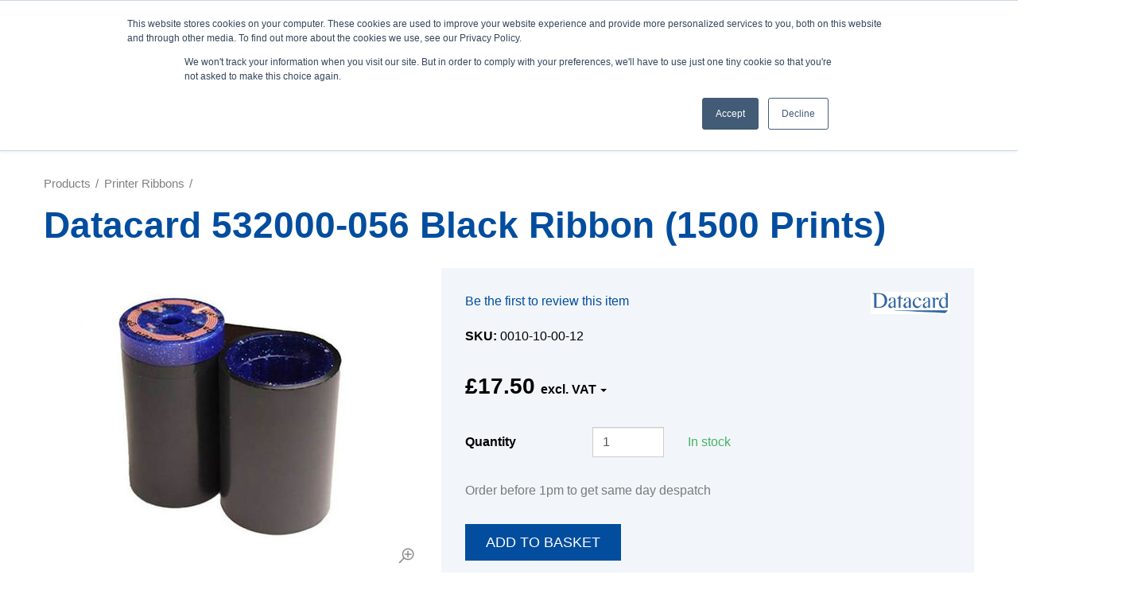

--- FILE ---
content_type: text/html; charset=utf-8
request_url: https://www.lesar.co.uk/datacard-532000-056-black-ribbon-1500-prints
body_size: 15021
content:
<!DOCTYPE html>
<html lang="en-gb" prefix="og: http://ogp.me/ns#" class="product-page">
	<head>
		<title>Datacard 532000-056 Black Ribbon (1500 Prints)</title>
		<script>window.app={documentReady:[],windowLoad:[],extensions:{}};document.cookie='pxRatio='+(window.devicePixelRatio||1)+'; expires='+new Date(new Date().getTime()+1000*3600*24*365).toUTCString()+'; path=/; samesite=None; Secure';</script>
		<base target="_top" />
		<meta charset="utf-8" />
		<meta name="description" content="Datacard 532000-056 Black Ribbon (1500 Prints)" />
		<meta name="keywords" content="0010-10-00-12,Datacard 532000-056 Black Ribbon (1500 Prints)" />
		<meta name="author" content="Lesar UK | ID Card Printers, ID Badges &amp; Visitor Management" />
		<meta name="viewport" content="width=device-width, initial-scale=1" />
		<meta name="googlebot" content="noodp" />
		<meta name="apple-mobile-web-app-title" content="Lesar UK | ID Card Printers, ID Badges &amp; Visitor Management" />
		<meta property="og:type" content="product" />
		<meta property="og:url" content="https://www.lesar.co.uk/datacard-532000-056-black-ribbon-1500-prints" />
		<meta property="og:title" content="Datacard 532000-056 Black Ribbon (1500 Prints)" />
		<meta property="og:description" content="Datacard 532000-056 Black Ribbon (1500 Prints)" />
		<meta property="og:image" content="https://www.lesar.co.uk/images/pictures/main-category-pics/datacard/532000-056-(600x315-ffffff).jpg" />
		<meta property="og:image:secure_url" content="https://www.lesar.co.uk/images/pictures/main-category-pics/datacard/532000-056-(600x315-ffffff).jpg" />
		<meta property="og:image:type" content="image/jpeg" />
		<meta property="og:image:width" content="600" />
		<meta property="og:image:height" content="315" />
		<meta property="og:locale" content="en_GB" />
		<meta property="og:updated_time" content="2025-10-21T15:53:22+01:00" />
		<meta property="og:site_name" content="Lesar UK | ID Card Printers, ID Badges &amp; Visitor Management" />
		<meta name="twitter:card" content="summary_large_image" />
		<meta name="twitter:title" content="Datacard 532000-056 Black Ribbon (1500 Prints)" />
		<meta name="twitter:description" content="Datacard 532000-056 Black Ribbon (1500 Prints)" />
		<meta name="twitter:image" content="https://www.lesar.co.uk/images/pictures/main-category-pics/datacard/532000-056-(560x560-ffffff).jpg" />
		<link rel="icon" type="image/png" sizes="192x192" href="/i/favicon-192x192.png" />
		<link rel="icon" type="image/png" sizes="32x32" href="/i/favicon-32x32.png" />
		<link rel="apple-touch-icon" href="/i/apple-touch-icon.png" />
		<link rel="alternate" type="application/rss+xml" href="/rss.xml" title="RSS" />
		<link rel="stylesheet" href="/common/fonts.css" media="print" onload="this.media='all'" />
		<link rel="stylesheet" href="/main.css" />
		<script async src="/main.js"></script>
		<script async src="https://www.googletagmanager.com/gtag/js?id=UA-1148312-1"></script>
		<script>window.dataLayer=window.dataLayer||[];function gtag(){dataLayer.push(arguments);}
gtag('js',new Date());gtag('config',"UA-1148312-1");gtag('config',"AW-1068366051");gtag('event','view_item',{items:[{item_id:"12590705",item_name:"Datacard 532000-056 Black Ribbon (1500 Prints)",item_category:"Printer Ribbons"}]});</script>
		<script>(function(w,d,s,l,i){w[l]=w[l]||[];w[l].push({'gtm.start':new Date().getTime(),event:'gtm.js'});var f=d.getElementsByTagName(s)[0],j=d.createElement(s),dl=l!='dataLayer'?'&l='+l:'';j.async=true;j.src='https://www.googletagmanager.com/gtm.js?id='+i+dl;f.parentNode.insertBefore(j,f);})(window,document,'script','dataLayer',"GTM-W2TZ8C5");</script>
		<script src="https://analytics.ahrefs.com/analytics.js" data-key="B1gzUNB9NRqCs0eiNtZrqA" async></script>
		<script type="text/javascript">(function(c,l,a,r,i,t,y){c[a]=c[a]||function(){(c[a].q=c[a].q||[]).push(arguments)};t=l.createElement(r);t.async=1;t.src="https://www.clarity.ms/tag/"+i;y=l.getElementsByTagName(r)[0];y.parentNode.insertBefore(t,y);})(window,document,"clarity","script","pubg07zv0n");</script>
	</head>
	<body>
		<div id="app">
			<header class="common">
				<div class="wrap">
					<div class="master-group">
						<div class="wrap">
							<div class="row">
								<div class="col-sm-3 col-lg-2">
		<div class="logo"><span><a href="/"><img
			src="/i/logo.svg"
			alt="Lesar UK | ID Card Printers, ID Badges &amp; Visitor Management"
		/></a></span></div>
								</div>
								<div class="hidden-xs hidden-sm hidden-md col-lg-4">
		<div class="search">
			<form
				action="/search"
				method="get"
			>
				<div class="wrap">
					<span><input
						type="text"
						name="keywords"
						value=""
						placeholder="Search"
					/></span>
					<span><input
						type="submit"
						value="Search"
					/></span>
				</div>
			</form>
		</div>
								</div>
								<div class="col-sm-9 col-lg-6">
									<button type="button" class="main-navigation-toggle" data-toggle="collapse" data-target="#main-navigation"><span><s></s><s></s><s></s></span></button>
									<div class="icon-navigation-group">
										<div class="wrap">
		<nav class="search-navigation">
			<ul>
				<li><a href="/search"><span>Search</span></a></li>
			</ul>
		</nav>
		<nav class="support-navigation">
			<ul>
				<li><a href="/support" title="We Have A Team Standing By To Help Answer Any Questions And Tackle Any Support Issues. Contact us today on 0333 7000 123 to talk to one of our experts!"><span>Support</span></a></li>
			</ul>
		</nav>
		<nav class="telephone-navigation">
			<ul>
				<li><a href="tel:03337000123"><span>0333 7000 123</span></a></li>
			</ul>
		</nav>
		<nav class="contact-navigation">
			<ul>
				<li><a href="/contact-us" title="Contact Lesar UK"><span>Contact</span></a></li>
			</ul>
		</nav>
		<nav class="member-navigation">
			<ul>
				<li><a href="/your-account"><span>Sign in</span></a></li>
			</ul>
		</nav>
		<nav class="basket-navigation">
			<ul>
				<li><a href="/basket" data-mode="0" data-count="0"><span>Shopping basket</span></a></li>
			</ul>
		</nav>
										</div>
									</div>
								</div>
							</div>
						</div>
					</div>
					<div class="slave-group collapse" id="main-navigation">
						<div class="wrap">
		<div class="search">
			<form
				action="/search"
				method="get"
			>
				<div class="wrap">
					<span><input
						type="text"
						name="keywords"
						value=""
						placeholder="Search"
					/></span>
					<span><input
						type="submit"
						value="Search"
					/></span>
				</div>
			</form>
		</div>
		<nav class="main-navigation" data-current-category-id="1424122">
			<ul>
				<li class="dropdown" data-category-id="12049"><a href="/id-card-printer" title="Official ID Card Printers – Free Essentials Worth £250+, Free Card Design Software, Fast &amp; Free UK Delivery, Lowest Price Guaranteed" class="dropdown-toggle" data-toggle="dropdown"><span>ID Card Printers</span></a>
					<div class="dropdown-menu">
			<div class="main-navigation-products-list container-fluid">
			<div class="row">
			<div class="col-xs-6 col-sm-4 col-md-3"><a class="text-primary" href="/id-card-printer" style="font-size:18px; font-weight:700;font-family:inter,sans-serif; margin-bottom:5px; color:#059669;">ID Card Printers</a>
			
			<div style="font-size:15px">
			<ul class="hidden-xs;" style="list-style-type: none; margin:0; padding:0;">
				<li><a href="https://www.lesar.co.uk/best-id-card-printers?cat=3077&amp;utm_source=our-favourites&amp;utm_medium=navbar&amp;utm_campaign=our-favourites" style="color:#4b5563; text-decoration:none; padding-top:2px;">&#127942; Our Favourites</a></li>
				<li><a href="/id-card-printer?filter=baab+caab" style="color:#4b5563; text-decoration:none; padding-top:2px;">Single-Sided Printers</a></li>
				<li><a href="/id-card-printer?filter=Wiab+eaab" style="color:#4b5563; text-decoration:none; padding-top:2px;">Dual-Sided Printers</a></li>
				<li><a href="/id-card-printer?filter=zpbb+eaab" style="color:#4b5563; text-decoration:none; padding-top:2px;">Direct to Card Printers</a></li>
				<li><a href="/retransfer-id-card-printers" style="color:#4b5563; text-decoration:none; padding-top:2px;">Retransfer Printers</a></li>
				<li><a href="https://www.lesar.co.uk/refurbished-id-card-printers" style="color:#4b5563; text-decoration:none; padding-top:2px;">Refurbished&nbsp;Printers</a></li>
				<li><a href="id-card-printer-printer-bundles" style="color:#4b5563; text-decoration:none; padding-top:2px;">Printer Bundles</a></li>
				<li><a href="https://www.lesar.co.uk/price-tag" style="color:#4b5563; text-decoration:none; padding-top:2px;">Price Tag Printers</a></li>
				<li><a href="https://www.lesar.co.uk/label-printers" style="color:#4b5563; text-decoration:none; padding-top:2px;">Label Printers</a></li>
			</ul>
			</div>
			
			<div style="font-size:18px; font-weight:700;font-family:inter,sans-serif; margin-top:25px; margin-bottom:5px; color:#16a34a;"><a class="text-primary" href="/cardcare"><span style="color:#059669">Printer Help</span></a></div>
			
			<div style="font-size:15px">
			<ul class="hidden-xs;" style="list-style-type: none; margin:0; padding:0;">
				<li><a href="https://www.lesar.co.uk/support" style="color:#4b5563; text-decoration:none; padding-top:2px;">Support and Software</a>
			
				<ul class="hidden-xs;" style="list-style-type: none; margin:0; padding:0;">
					<li><a href="/choosing-the-right-id-card-printer" style="color:#4b5563; text-decoration:none; padding-top:2px;">First time buying a printer?</a></li>
				</ul>
				</li>
			</ul>
			</div>
			</div>
			
			<div class="col-xs-6 col-sm-4"><a class="text-primary" href="https://www.lesar.co.uk/brands" style="font-size:18px; font-weight:700;font-family:inter,sans-serif; margin-bottom:5px; color:#059669;">Shop Printers By Brand</a>
			
			<div style="font-size:15px hidden-xs">
			<table class="text-center" style="margin-top:5px">
				<tbody>
					<tr>
						<td><a href="https://www.lesar.co.uk/datacard" style="padding-left:0px; padding-right:15px; padding-bottom:14px"><img loading="lazy" class="content-image" alt="Datacard"  height="20" width="76"   data-imgfile="2000107_713" src="/images/pictures/2019/shop/brands-logos/datacard-(content-regular-width-block-1-of-4).png" /></a></td>
						<td><a href="https://www.lesar.co.uk/evolis" style="padding-top:4px; padding-left:0px; padding-right:15px; padding-bottom:14px"><img loading="lazy" class="content-image" alt="Evolis"  height="29" width="76"   data-imgfile="2002362_713" src="/images/pictures/2019/shop/brands-logos/evolis-2022-red-(content-regular-width-block-1-of-4).svg" /></a></td>
						<td><a href="https://www.lesar.co.uk/fargo" style="padding-left:0px; padding-right:15px; padding-bottom:14px"><img loading="lazy" class="content-image" alt="Fargo"  height="11" width="76"   data-imgfile="2000110" src="/images/pictures/2019/shop/brands-logos/fargo.svg" /></a></td>
					</tr>
					<tr>
						<td><a href="https://www.lesar.co.uk/magicard" style="padding-left:0px; padding-right:15px; padding-bottom:14px"><img loading="lazy" class="content-image" alt="Magicard"  height="28" width="67"   data-imgfile="2000112" src="/images/pictures/2019/shop/brands-logos/magicard.png" /></a></td>
						<td><a href="https://www.lesar.co.uk/smart" style="padding-left:5px; padding-right:15px; padding-bottom:14px"><img loading="lazy" class="content-image" alt="Smart"  height="21" width="70"   data-imgfile="2000114" src="/images/pictures/2019/shop/brands-logos/smart.svg" /></a></td>
						<td><a href="https://www.lesar.co.uk/zebra" style="padding-left:0px; padding-right:15px; padding-bottom:14px"><img loading="lazy" class="content-image" alt="Zebra"  height="21" width="76"   data-imgfile="2000116" src="/images/pictures/2019/shop/brands-logos/zebra.svg" /></a></td>
					</tr>
				</tbody>
			</table>
			</div>
			
			<div style="font-size:18px; font-weight:700;font-family:inter,sans-serif; margin-top:20px; margin-bottom:5px; color:#16a34a;"><a class="text-primary" href="#"><span style="color:#059669">Printer Accessories</span></a></div>
			
			<div style="font-size:15px">
			<ul style="list-style-type: none; margin:0; padding:0;">
				<li><a href="/id-card-printer-ribbons" style="color:#4b5563; text-decoration:none; padding-top:2px;">Card Printer Ribbons</a></li>
				<li><a href="/idp-smart-bit-ribbon-shredder" style="color:#4b5563; text-decoration:none; padding-top:2px;">Printer Ribbon Shredder</a></li>
				<li><a href="https://www.lesar.co.uk/cleaning-kits" style="color:#4b5563; text-decoration:none; padding-top:2px;">Printer Cleaning Kits</a></li>
			</ul>
			</div>
			</div>
			
			<div class="col-xs-6 col-sm-4 hidden-xs"><a href="https://www.lesar.co.uk/starter-kit-smart-21-id-card-printer-bundle-new?utm_source=lesar&amp;utm_medium=navbar&amp;utm_campaign=navbar"><img loading="lazy" class="content-image" alt="emedia-nav"  height="948" width="943"   data-imgfile="2003653" src="/images/pictures/navbar-images/smart-21-bundle-banner-img-01-01.png" /></a></div>
			</div>
			</div>
					</div>
				</li>
				<li class="dropdown current" data-category-id="1424122"><a href="/id-card-printer-ribbons" title="Supplier of all plastic id card printer ribbons from Zebra, Fargo, Magicard, Evolis and Datacard." class="dropdown-toggle" data-toggle="dropdown"><span>Printer Ribbons</span></a>
					<div class="dropdown-menu">
			<div class="main-navigation-products-list container-fluid">
			<div class="row">
			<div class="col-xs-6 col-sm-1" style="min-width: 12.5%;"><a href="/datacard-printer-ribbons"><img loading="lazy" class="content-image" alt="Datacard"  height="25" width="80"   data-imgfile="2000107_200" src="/images/pictures/2019/shop/brands-logos/datacard-(news).png" /></a>
			
			<ul class="hidden-xs" style="list-style: none; padding-top: 8px;">
				<li><a href="https://lesar.co.uk/datacard-sd160-printer-ribbons" style="color:#4b5563; text-decoration:none;padding-top:12px">SD160</a></li>
				<li><a href="https://lesar.co.uk/datacard-sd260-printer-ribbons" style="color:#4b5563; text-decoration:none;">SD260</a></li>
				<li><a href="https://lesar.co.uk/datacard-sd360-printer-ribbons" style="color:#4b5563; text-decoration:none;">SD360</a></li>
				<li><a href="https://lesar.co.uk/datacard-sr200-printer-ribbons" style="color:#4b5563; text-decoration:none;">SR200</a></li>
				<li><a href="https://lesar.co.uk/datacard-sr300-printer-ribbons" style="color:#4b5563; text-decoration:none;">SR300</a></li>
				<li><a href="https://lesar.co.uk/datacard-cr805-printer-ribbons" style="color:#4b5563; text-decoration:none;">CR805</a></li>
			</ul>
			</div>
			
			<div class="col-xs-6 col-sm-1" style="min-width: 12.5%;"><a href="/datacard-printer-ribbons"><img loading="lazy" class="content-image" alt="Datacard"  height="24" width="80"   data-imgfile="2002822" src="/images/pictures/2019/logo/entrust-logo-23.png" /> </a>
			
			<ul class="hidden-xs" style="list-style: none; padding: 0;">
				<li><a href="https://lesar.co.uk/ds1" style="color:#4b5563; text-decoration:none;padding-top:12px">Sigma DS1</a></li>
				<li><a href="https://lesar.co.uk/ds2" style="color:#4b5563; text-decoration:none;">Sigma DS2</a></li>
				<li><a href="https://lesar.co.uk/ds3" style="color:#4b5563; text-decoration:none;">Sigma DS3</a></li>
			</ul>
			</div>
			
			<div class="col-xs-6 col-sm-1" style="min-width: 12.5%;"><a href="/evolis-printer-ribbons"><img loading="lazy" class="content-image" alt="Evolis"  height="29" width="76"   data-imgfile="2002362_713" src="/images/pictures/2019/shop/brands-logos/evolis-2022-red-(content-regular-width-block-1-of-4).svg" /></a>
			
			<ul class="hidden-xs" style="list-style: none; padding: 0;">
				<li><a href="https://lesar.co.uk/evolis-primacy-printer-ribbons" style="color:#4b5563; text-decoration:none; padding-top:12px">Primacy</a></li>
				<li><a href="https://lesar.co.uk/evolis-primacy-2-printer-ribbons" style="color:#4b5563; text-decoration:none;">Primacy 2</a></li>
				<li><a href="https://lesar.co.uk/evolis-zenius-printer-ribbons" style="color:#4b5563; text-decoration:none;">Zenius</a></li>
				<li><a href="https://www.lesar.co.uk/evolis-zenius-2-printer-ribbons" style="color:#4b5563; text-decoration:none;">Zenius 2</a></li>
				<li><a href="https://lesar.co.uk/evolis-badgy200-printer-ribbons" style="color:#4b5563; text-decoration:none;">Badgy200</a></li>
				<li><a href="https://lesar.co.uk/evolis-tattoo-printer-ribbons" style="color:#4b5563; text-decoration:none;">Tattoo</a></li>
				<li><a href="https://www.lesar.co.uk/evolis-agilia-printer-ribbons" style="color:#4b5563; text-decoration:none;">Agilia</a></li>
			</ul>
			</div>
			
			<div class="col-xs-6 col-sm-1" style="min-width: 12.5%;"><a href="/fargo-printer-ribbons"><img loading="lazy" class="content-image" alt="Fargo"  height="11" width="70"   data-imgfile="2000110" src="/images/pictures/2019/shop/brands-logos/fargo.svg" /></a>
			
			<ul class="hidden-xs" style="list-style: none; padding: 0;">
				<li><a href="https://lesar.co.uk/fargo-dtc400-printer-ribbons" style="color:#4b5563; text-decoration:none;padding-top:12px">DTC400</a></li>
				<li><a href="https://lesar.co.uk/fargo-dtc550-printer-ribbons" style="color:#4b5563; text-decoration:none;">DTC550</a></li>
				<li><a href="https://lesar.co.uk/fargo-dtc1000-printer-ribbons" style="color:#4b5563; text-decoration:none;">DTC1000</a></li>
				<li><a href="https://lesar.co.uk/fargo-dtc4500-printer-ribbons" style="color:#4b5563; text-decoration:none;">DTC4500</a></li>
				<li><a href="https://lesar.co.uk/fargo-hdp5000-printer-ribbons" style="color:#4b5563; text-decoration:none;">HDP5000</a></li>
				<li><a href="https://www.lesar.co.uk/fargo-hdp5000e-printer-ribbons" style="color:#4b5563; text-decoration:none;">HDP5000e</a></li>
				<li><a href="https://www.lesar.co.uk/fargo-hdp5600-printer-ribbons" style="color:#4b5563; text-decoration:none;">HDP5600</a></li>
				<li><a href="https://www.lesar.co.uk/fargo-hdp6600-printer-ribbons" style="color:#4b5563; text-decoration:none;">HDP6600</a></li>
			</ul>
			</div>
			
			<div class="col-xs-6 col-sm-1" style="min-width: 12.5%;"><a href="/magicard-printer-ribbons"><img loading="lazy" class="content-image" alt="Magicard"  height="29" width="70"   data-imgfile="2000112" src="/images/pictures/2019/shop/brands-logos/magicard.png" /></a>
			
			<ul class="hidden-xs" style="list-style: none; padding: 0;">
				<li><a href="https://lesar.co.uk/magicard-enduro-printer-ribbons" style="color:#4b5563; text-decoration:none;padding-top:8px">Enduro</a></li>
				<li><a href="https://lesar.co.uk/magicard-pronto-100-printer-ribbons" style="color:#4b5563; text-decoration:none;">Pronto 100</a></li>
				<li><a href="https://lesar.co.uk/magicard-pronto-printer-ribbons" style="color:#4b5563; text-decoration:none;">Pronto</a></li>
				<li><a href="https://lesar.co.uk/magicard-rio-pro-printer-ribbons" style="color:#4b5563; text-decoration:none;">Rio Pro</a></li>
				<li><a href="https://lesar.co.uk/magicard-ultima-printer-ribbons" style="color:#4b5563; text-decoration:none;">Ultima</a></li>
				<li><a href="https://lesar.co.uk/magicard-600-printer-ribbons" style="color:#4b5563; text-decoration:none;">600</a></li>
				<li><a href="https://lesar.co.uk/magicard-300-printer-ribbons" style="color:#4b5563; text-decoration:none;">300</a></li>
			</ul>
			</div>
			
			<div class="col-xs-6 col-sm-1" style="min-width: 12.5%;"><a href="/matica-printer-ribbons"><img loading="lazy" class="content-image" alt="Matica"  height="12" width="80"   data-imgfile="2000113" src="/images/pictures/2019/shop/brands-logos/matica.svg" /></a>
			
			<ul class="hidden-xs" style="list-style: none; padding: 0;">
				<li><a href="https://lesar.co.uk/xid8100-printer-ribbons" style="color:#4b5563; text-decoration:none;padding-top:11px">XID8100</a></li>
				<li><a href="https://lesar.co.uk/xid8300-printer-ribbons" style="color:#4b5563; text-decoration:none;">XID8300</a></li>
				<li><a href="https://lesar.co.uk/xid8600-printer-ribbons" style="color:#4b5563; text-decoration:none;">XID8600</a></li>
				<li><a href="https://lesar.co.uk/matica-espresso-ii-printer-ribbons" style="color:#4b5563; text-decoration:none;">Espresso II</a></li>
				<li><a href="https://lesar.co.uk/matica-mc310-printer-ribbons" style="color:#4b5563; text-decoration:none;">MC310</a></li>
				<li><a href="https://www.lesar.co.uk/matica-mc110-printer-ribbons" style="color:#4b5563; text-decoration:none;">MC110</a></li>
			</ul>
			</div>
			
			<div class="col-xs-6 col-sm-1" style="min-width: 12.5%;"><a href="/smart-printer-ribbons"><img loading="lazy" class="content-image" alt="Smart"  height="10" width="65"   data-imgfile="2000114" src="/images/pictures/2019/shop/brands-logos/smart.svg" /></a>
			
			<ul class="hidden-xs" style="list-style: none; padding: 0;">
				<li><a href="https://lesar.co.uk/smart-21-printer-ribbons" style="color:#4b5563; text-decoration:none; padding-top:12px">21</a></li>
				<li><a href="https://lesar.co.uk/smart-30s-printer-ribbons" style="color:#4b5563; text-decoration:none;">30</a></li>
				<li><a href="https://lesar.co.uk/smart-31-printer-ribbons" style="color:#4b5563; text-decoration:none;">31s</a></li>
				<li><a href="https://lesar.co.uk/smart-50s-printer-ribbons" style="color:#4b5563; text-decoration:none;">50s</a></li>
				<li><a href="https://lesar.co.uk/smart-50d-printer-ribbons" style="color:#4b5563; text-decoration:none;">50d</a></li>
				<li><a href="https://lesar.co.uk/smart-50l-printer-ribbons" style="color:#4b5563; text-decoration:none;">50L</a></li>
				<li><a href="https://lesar.co.uk/smart-51-printer-ribbons" style="color:#4b5563; text-decoration:none;">51</a></li>
				<li><a href="https://lesar.co.uk/smart-70-printer-ribbons" style="color:#4b5563; text-decoration:none;">70</a></li>
				<li><a href="https://lesar.co.uk/smart-81-printer-ribbons" style="color:#4b5563; text-decoration:none;">81</a></li>
			</ul>
			</div>
			
			<div class="col-xs-6 col-sm-1" style="min-width: 12.5%;"><a href="/zebra-printer-ribbons"><img loading="lazy" class="content-image" alt="Zebra"  height="24" width="70"   data-imgfile="2000116" src="/images/pictures/2019/shop/brands-logos/zebra.svg" /></a>
			
			<ul class="hidden-xs" style="list-style: none; padding: 0;">
				<li><a href="https://lesar.co.uk/zebra-zc100-printer-ribbons" style="color:#4b5563; text-decoration:none;padding-top:12px">ZC100</a></li>
				<li><a href="https://lesar.co.uk/zebra-zc300-printer-ribbons" style="color:#4b5563; text-decoration:none;">ZC300</a></li>
				<li><a href="https://lesar.co.uk/zebra-zc350-printer-ribbons" style="color:#4b5563; text-decoration:none;">ZC350</a></li>
				<li><a href="https://lesar.co.uk/zebra-zxpseries7-printer-ribbons" style="color:#4b5563; text-decoration:none;">ZXP Series 7</a></li>
				<li><a href="https://lesar.co.uk/zebra-zxpseries8-printer-ribbons" style="color:#4b5563; text-decoration:none;">ZXP Series 8</a></li>
				<li><a href="https://lesar.co.uk/zebra-zxp-series-9-printer-ribbons" style="color:#4b5563; text-decoration:none;">ZXP Series 9</a></li>
			</ul>
			</div>
			</div>
			</div>
					</div>
				</li>
				<li class="dropdown" data-category-id="1342092" data-has-children="true"><a href="/plastic-cards" title="Our Plain Plastic PVC Cards Are Available From As Little As £0.09p Per Card" class="dropdown-toggle" data-toggle="dropdown"><span>Plastic Cards</span></a>
					<div class="dropdown-menu">
			<div class="main-navigation-products-list container-fluid">
			<div class="row">
			<div class="col-xs-6 col-sm-3"><a class="text-primary" href="/plastic-cards" style="font-size:18px; font-weight:700;font-family:inter,sans-serif; margin-bottom:5px; color:#059669;">Blank PVC Cards</a>
			
			<div style="font-size:15px">
			<ul class="hidden-xs;" style="list-style-type: none; margin:0; padding:0;">
				<li><a href="https://lesar.co.uk/eco-friendly-cards" style="color:#4b5563; text-decoration:none; padding-top:2px;">Eco-Friendly Cards</a></li>
				<li><a href="https://lesar.co.uk/white-pvc-cards" style="color:#4b5563; text-decoration:none; padding-top:2px;">White PVC Cards</a></li>
				<li><a href="https://lesar.co.uk/coloured-cards" style="color:#4b5563; text-decoration:none; padding-top:2px;">Coloured Cards</a></li>
				<li><a href="https://lesar.co.uk/magstripe-cards" style="color:#4b5563; text-decoration:none; padding-top:2px;">Magstripe Cards</a></li>
				<li><a href="https://lesar.co.uk/signature-strip-cards" style="color:#4b5563; text-decoration:none; padding-top:2px;">Signature Strip Cards</a></li>
			</ul>
			</div>
			</div>
			
			<div class="col-xs-6 col-sm-3"><a class="text-primary" href="/staff-id-cards" style="font-size:18px; font-weight:700;font-family:inter,sans-serif; margin-bottom:5px; color:#059669;">Custom Printing</a>
			
			<div style="font-size:15px">
			<ul class="hidden-xs;" style="list-style-type: none; margin:0; padding:0;">
				<li><a href="/id-badges" style="color:#4b5563; text-decoration:none; padding-top:2px;">&#127942; Staff ID Cards &amp; ID Badges</a></li>
				<li><a href="https://www.lesar.co.uk/membership-cards" style="color:#4b5563; text-decoration:none; padding-top:2px;">Membership Cards</a></li>
				<li><a href="https://www.lesar.co.uk/key-tags" style="color:#4b5563; text-decoration:none; padding-top:2px;">Keytags</a></li>
			</ul>
			</div>
			</div>
			
			<div class="col-xs-6 col-sm-4"><a class="text-primary" href="/access-control" style="font-size:18px; font-weight:700;font-family:inter,sans-serif; margin-bottom:5px; color:#059669;">Access Control Cards &amp; Fobs</a>
			
			<div style="font-size:15px; padding-top:10px;">
			<table border="0" cellpadding="0" cellspacing="0" style="width:100%">
				<tbody>
					<tr>
						<td><a href="https://www.lesar.co.uk/pac"><img loading="lazy" class="content-image" alt="navbar-logos-01"  height="36" width="70"   data-imgfile="2002566" src="/images/pictures/consumables/proximity-and-smart-cards/navbar-logos/navbar-logos-01.png" /></a></td>
						<td><a href="https://www.lesar.co.uk/kantech"><img loading="lazy" class="content-image" alt="navbar-logos-01"  height="36" width="70"   data-imgfile="2002567" src="/images/pictures/consumables/proximity-and-smart-cards/navbar-logos/navbar-logos-02.png" /></a></td>
						<td><a href="https://www.lesar.co.uk/paxton"><img loading="lazy" class="content-image" alt="navbar-logos-01"  height="36" width="70"   data-imgfile="2002560" src="/images/pictures/consumables/proximity-and-smart-cards/navbar-logos/navbar-logos-03.png" /></a></td>
						<td><a href="https://www.lesar.co.uk/hid"><img loading="lazy" class="content-image" alt="navbar-logos-01"  height="36" width="70"   data-imgfile="2002561" src="/images/pictures/consumables/proximity-and-smart-cards/navbar-logos/navbar-logos-04.png" /></a></td>
					</tr>
					<tr>
						<td></td>
						<td><span style="font-size:smaller">&nbsp; &nbsp; &nbsp;</span></td>
						<td></td>
						<td></td>
					</tr>
					<tr>
						<td><a href="https://www.lesar.co.uk/salto"><img loading="lazy" class="content-image" alt="navbar-logos-01"  height="36" width="70"   data-imgfile="2002562" src="/images/pictures/consumables/proximity-and-smart-cards/navbar-logos/navbar-logos-05.png" /></a></td>
						<td><a href="https://www.lesar.co.uk/mifare"><img loading="lazy" class="content-image" alt="navbar-logos-01"  height="36" width="70"   data-imgfile="2002563" src="/images/pictures/consumables/proximity-and-smart-cards/navbar-logos/navbar-logos-06.png" /></a></td>
						<td><a href="https://www.lesar.co.uk/cotag"><img loading="lazy" class="content-image" alt="navbar-logos-01"  height="36" width="70"   data-imgfile="2002564" src="/images/pictures/consumables/proximity-and-smart-cards/navbar-logos/navbar-logos-07.png" /></a></td>
						<td><a href="https://www.lesar.co.uk/tdsi"><img loading="lazy" class="content-image" alt="navbar-logos-01"  height="36" width="70"   data-imgfile="2002565" src="/images/pictures/consumables/proximity-and-smart-cards/navbar-logos/navbar-logos-08.png" /></a></td>
					</tr>
				</tbody>
			</table>
			
			<p></p>
			</div>
			</div>
			</div>
			</div>
					</div>
				</li>
				<li class="dropdown" data-category-id="1342094" data-has-children="true"><a href="/id-accessories" title="ID Card Holders and Personalised Lanyards - Enquire or Buy Online." class="dropdown-toggle" data-toggle="dropdown"><span>ID Accessories</span></a>
					<div class="dropdown-menu">
			<div class="main-navigation-products-list container-fluid">
			<div class="row">
			<div class="col-xs-6 col-sm-4 col-md-3"><a class="text-primary" href="/id-accessories" style="font-size:18px; font-weight:700;font-family:inter,sans-serif; margin-bottom:5px;color:#059669;">Accessories</a>
			
			<div style="font-size:15px">
			<ul class="hidden-xs;" style="list-style-type: none; margin:0; padding:0;">
				<li><a href="/car-parking-permits" style="color:#4b5563; text-decoration:none; padding-top:2px;">Car Parking Permits</a></li>
				<li><a href="/id-accessories-wristbands" style="color:#4b5563; text-decoration:none; padding-top:2px;">Wristbands</a></li>
				<li><a href="/clips-attachments" style="color:#4b5563; text-decoration:none; padding-top:2px;">Clips &amp; Attachments</a></li>
				<li><a href="/label-solutions" style="color:#4b5563; text-decoration:none; padding-top:2px;">Label &amp; Badge Solutions</a></li>
				<li><a href="/badge-reels-retractable" style="color:#4b5563; text-decoration:none; padding-top:2px;">Retractable Badge Reels</a></li>
				<li><a href="/slot-punches" style="color:#4b5563; text-decoration:none; padding-top:2px;">Slot Punches</a></li>
				<li><a href="https://www.lesar.co.uk/signature-tablets" style="color:#4b5563; text-decoration:none; padding-top:2px;">Signature Tablets</a></li>
			</ul>
			</div>
			
			<div style="font-size:18px; font-weight:700;font-family:inter,sans-serif; margin-top:18px; margin-bottom:5px; color:#059669;"><a class="text-primary" href="/all-in-one-accessories-bundle"><span style="color:#059669">All-in-one</span></a></div>
			
			<div style="font-size:15px">
			<ul class="hidden-xs;" style="list-style-type: none; margin:0; padding:0;">
				<li><a href="/all-in-one-accessories-bundle" style="color:#4b5563; text-decoration:none; padding-top:2px;">ID Cards &amp; Accessories Bundle</a></li>
			</ul>
			</div>
			</div>
			
			<div class="col-xs-6 col-sm-4"><a class="text-primary" href="/id-card-holders" style="font-size:18px; font-weight:700;font-family:inter,sans-serif; margin-bottom:5px; color:#059669;">ID Card Holders</a>
			
			<div style="font-size:15px">
			<ul class="hidden-xs;" style="list-style-type: none; margin:0; padding:0;">
				<li><a href="/single-sided-holders" style="color:#4b5563; text-decoration:none; padding-top:2px;">Single Sided Holders</a></li>
				<li><a href="/dual-sided-holders" style="color:#4b5563; text-decoration:none; padding-top:2px;">Dual Sided Holders</a></li>
				<li><a href="/eco-friendly-holders" style="color:#4b5563; text-decoration:none; padding-top:2px;">Eco Friendly&nbsp;Holders</a></li>
				<li><a href="/clear-enclosed-holders" style="color:#4b5563; text-decoration:none; padding-top:2px;">Clear Enclosed Holders</a></li>
				<li><a href="/open-faced-id-holders" style="color:#4b5563; text-decoration:none; padding-top:2px;">Open Faced Holders</a></li>
				<li><a href="/vinyl-holders" style="color:#4b5563; text-decoration:none; padding-top:2px;">Vinyl Holders</a></li>
			</ul>
			</div>
			
			<div style="font-size:18px; font-weight:700;font-family:inter,sans-serif; margin-top:18px; margin-bottom:5px;color:#059669;"><a class="text-primary" href="https://www.lesar.co.uk/lanyards"><span style="color:#059669">Lanyard Types</span></a></div>
			
			<div style="font-size:15px">
			<ul class="hidden-xs;" style="list-style-type: none; margin:0; padding:0;">
				<li><a href="https://lesar.co.uk/personalised-lanyard" style="color:#4b5563; text-decoration:none; padding-top:2px;">Personalised Lanyards</a></li>
				<li><a href="https://lesar.co.uk//pre-printed-lanyards" style="color:#4b5563; text-decoration:none; padding-top:2px;">Pre-Printed Lanyards</a></li>
				<li><a href="https://lesar.co.uk/plain-lanyards" style="color:#4b5563; text-decoration:none; padding-top:2px;">Plain Lanyards</a></li>
			</ul>
			</div>
			</div>
			
			<div class="col-xs-6 col-sm-4 hidden-xs"><a href="https://www.lesar.co.uk/eco-products"><img loading="lazy" class="content-image" alt="accessories-bundle"  height="3766" width="3750"   data-imgfile="2003617" src="/images/pictures/eco/eco-friendly-products.png" /></a></div>
			</div>
			</div>
					</div>
				</li>
				<li class="dropdown" data-category-id="2708240"><a href="/access-control-cards" title="High Quality Access Control Cards Available To Buy Online For Next Day Delivery." class="dropdown-toggle" data-toggle="dropdown"><span>Access Control</span></a>
					<div class="dropdown-menu">
			<div class="main-navigation-products-list container-fluid">
			<div class="row">
			<div class="col-xs-6 col-sm-4 col-md-3"><a class="text-primary" href="/access-control-cards" style="font-size:18px; font-weight:700;font-family:inter,sans-serif; margin-bottom:5px"><span style="color:#059669">Access Control</span></a>
			
			<div style="font-size:15px">
			<ul class="hidden-xs;" style="list-style-type: none; margin:0; padding:0;">
				<li><a href="https://lesar.co.uk/paxton-access-control" style="color:#4b5563; text-decoration:none; padding-top:2px;">Paxton Access Control</a></li>
				<li><a href="https://lesar.co.uk/access-control-cards" style="color:#4b5563; text-decoration:none; padding-top:2px;">Access Control Cards</a></li>
				<li><a href="https://lesar.co.uk/paxton-readers" style="color:#4b5563; text-decoration:none; padding-top:2px;">Paxton Readers</a></li>
			</ul>
			
			<p><a class="text-primary" href="https://accesscontrolnearme.co.uk" style="font-size:18px; font-weight:700;font-family:inter,sans-serif; margin-bottom:5px; padding-top:10px"><span style="color:#059669">We install</span></a></p>
			
			<div style="font-size:15px">
			<ul class="hidden-xs;" style="list-style-type: none; margin:0; padding:0;">
				<li><a href="https://accesscontrolnearme.co.uk/door-access-control-install/" style="color:#4b5563; text-decoration:none; padding-top:2px;">Door Access Control</a></li>
			</ul>
			</div>
			
			<p></p>
			
			<p></p>
			
			<p></p>
			</div>
			</div>
			
			<div class="col-xs-6 col-sm-4 hidden-xs"><a href="https://accesscontrolnearme.co.uk/?utm_campaign=lesar+navbar&amp;utm_source=lesar"><img loading="lazy" class="content-image" alt="123t123"  height="681" width="678"   data-imgfile="2002267" src="/images/pictures/navbar-images/paxton-solutions-3.png" /></a></div>
			
			<div class="col-xs-6 col-sm-4 hidden-xs"><a href="/access-control-cards"><img loading="lazy" class="content-image" alt="emedia-nav"  height="681" width="678"   data-imgfile="2002263" src="/images/pictures/navbar-images/access-control-nv.png" /></a></div>
			<a href="https://www.lesar.co.uk/contact-us"><img loading="lazy" class="content-image" alt="123t123"  height="684" style="margin-top:20px" width="7761"   data-imgfile="2002917" src="/images/pictures/navbar-images/what-type-of-access-control-card.jpg" /></a></div>
			</div>
					</div>
				</li>
				<li class="dropdown" data-category-id="142058" data-has-children="true"><a href="/software" title="From Visitor to Loyalty Software, we provide a wide range of software solutions for businesses" class="dropdown-toggle" data-toggle="dropdown"><span>Software</span></a>
					<div class="dropdown-menu">
			<div class="main-navigation-products-list container-fluid">
			<div class="row">
			<div class="col-xs-6 col-sm-4 col-md-3"><a class="text-primary" href="/software" style="font-size:18px; font-weight:700;font-family:inter,sans-serif; margin-bottom:5px"><span style="color:#059669">ID Card Software</span></a>
			
			<div style="font-size:15px">
			<ul class="hidden-xs;" style="list-style-type: none; margin:0; padding:0;">
				<li><a href="https://lesar.co.uk/cardpresso" style="color:#4b5563; text-decoration:none; padding-top:2px;">Cardpresso (Mac &amp; Windows)</a></li>
				<li><a href="https://lesar.co.uk/easy-badge-2" style="color:#4b5563; text-decoration:none; padding-top:2px;">Easybadge (Windows)</a></li>
				<li><a href="https://lesar.co.uk/emedia-software" style="color:#4b5563; text-decoration:none; padding-top:2px;">E-Media (Windows)</a></li>
			</ul>
			</div>
			
			<div style="font-size:18px; font-weight:700;font-family:inter,sans-serif; margin-top:20px; margin-bottom:5px"><a class="text-primary" href="/software"><span style="color:#059669">E-Visitor System</span></a></div>
			
			<div style="font-size:15px">
			<ul class="hidden-xs;" style="list-style-type: none; margin:0; padding:0;">
				<li><a href="https://www.provisit.co.uk/contractor-management" style="color:#4b5563; text-decoration:none; padding-top:2px;">Contractor Management</a></li>
				<li><a href="https://www.provisit.co.uk/visitor-management" style="color:#4b5563; text-decoration:none; padding-top:2px;">Visitor Management</a></li>
				<li><a href="https://www.provisit.co.uk/employee-management" style="color:#4b5563; text-decoration:none; padding-top:2px;">Employee Management</a></li>
			</ul>
			</div>
			</div>
			
			<div class="col-xs-6 col-sm-4 hidden-xs"><a href="https://www.provisit.co.uk/enquire"><img loading="lazy" class="content-image" alt="123t123"  height="681" width="678"   data-imgfile="2002255" src="/images/pictures/navbar-images/provisit-book-a-demo.png" /></a></div>
			
			<div class="col-xs-6 col-sm-4 hidden-xs"><a href="/emedia-software"><img loading="lazy" class="content-image" alt="emedia-nav"  height="681" width="678"   data-imgfile="2002259" src="/images/pictures/navbar-images/emedia-lesar-nav-2.png" /></a></div>
			</div>
			</div>
					</div>
				</li>
				<li class="dropdown" data-category-id="7325514"><a href="/personalised-services" title="Personalised Printing - Lanyards, ID Cards, Parking permits &amp; more!" class="dropdown-toggle" data-toggle="dropdown"><span>Printing Service</span></a>
					<div class="dropdown-menu">
			<div class="main-navigation-products-list container-fluid">
			<div class="row">
			<div class="col-xs-6 col-sm-4 col-md-3"><a class="text-primary" href="https://www.lesar.co.uk/personalised-services?utm_source=lesar&amp;utm_medium=navbar&amp;utm_campaign=printing-service" style="font-size:18px; font-weight:700;font-family:inter,sans-serif; margin-bottom:5px"><span style="color:#059669">Printing Services</span></a>
			
			<div style="font-size:15px">
			<ul class="hidden-xs;" style="list-style-type: none; margin:0; padding:0;">
				<li><a href="https://www.lesar.co.uk/staff-id-cards?utm_source=lesar&amp;utm_medium=navbar&amp;utm_campaign=printing-service" style="color:#4b5563; text-decoration:none; padding-top:2px;">Bespoke Staff ID Badges</a></li>
				<li><a href="https://www.lesar.co.uk/personalised-lanyard?utm_source=lesar&amp;utm_medium=navbar&amp;utm_campaign=printing-service" style="color:#4b5563; text-decoration:none; padding-top:2px;">Personalised Lanyards</a></li>
				<li><a href="https://www.lesar.co.uk/personalised-parking-permit?utm_source=lesar&amp;utm_medium=navbar&amp;utm_campaign=printing-service" style="color:#4b5563; text-decoration:none; padding-top:2px;">Car Parking Permits</a></li>
				<li><a href="https://www.lesar.co.uk/personalised-wristbands?utm_source=lesar&amp;utm_medium=navbar&amp;utm_campaign=printing-service" style="color:#4b5563; text-decoration:none; padding-top:2px;">Wristbands</a></li>
				<li><a href="https://www.lesar.co.uk/personalised-name-badges?utm_source=lesar&amp;utm_medium=navbar&amp;utm_campaign=printing-service" style="color:#4b5563; text-decoration:none; padding-top:2px;">Name Badges</a></li>
				<li><a href="https://www.lesar.co.uk/personalised-visitor-passes?utm_source=lesar&amp;utm_medium=navbar&amp;utm_campaign=printing-service" style="color:#4b5563; text-decoration:none; padding-top:2px;">Visitor Passes</a></li>
				<li><a href="https://www.lesar.co.uk/personalised-visitor-passes?utm_source=lesar&amp;utm_medium=navbar&amp;utm_campaign=printing-service" style="color:#4b5563; text-decoration:none; padding-top:2px;">Contractor Passes &amp; Permits</a></li>
				<li><a href="https://www.lesar.co.uk/membership-cards?utm_source=lesar&amp;utm_medium=navbar&amp;utm_campaign=printing-service" style="color:#4b5563; text-decoration:none; padding-top:2px;">Membership Cards</a></li>
				<li><a href="https://www.lesar.co.uk/key-tags?utm_source=lesar&amp;utm_medium=navbar&amp;utm_campaign=printing-service" style="color:#4b5563; text-decoration:none; padding-top:2px;">Keytags</a></li>
			</ul>
			</div>
			</div>
			
			<div class="col-xs-6 col-sm-4 hidden-xs"><a href="https://www.lesar.co.uk/staff-id-cards?utm_source=lesar&amp;utm_medium=navbar-img&amp;utm_campaign=printing-service"><img loading="lazy" class="content-image" alt="123t123"  height="681" width="678"   data-imgfile="2002247" src="/images/pictures/navbar-images/idcardnav-1.png" /></a></div>
			
			<div class="col-xs-6 col-sm-4 hidden-xs"><a href="https://www.lesar.co.uk/personalised-parking-permit?utm_source=lesar&amp;utm_medium=navbar-img&amp;utm_campaign=printing-service"><img loading="lazy" class="content-image" alt="Navbar-car-permit"  height="681" width="678"   data-imgfile="2002252" src="/images/pictures/navbar-images/personalised-car-permit-01-3.png" /></a></div>
			</div>
			</div>
					</div>
				</li>
				<li data-category-id="9511846"><a href="/refurbished-id-card-printers"><span>Refurbished ID Printers</span></a></li>
				<li data-content-id="3"><a href="/support" title="We Have A Team Standing By To Help Answer Any Questions And Tackle Any Support Issues. Contact us today on 0333 7000 123 to talk to one of our experts!"><span>Support</span></a></li>
				<li data-content-id="3068"><a href="/contact-us" title="Contact Lesar UK"><span>Contact us</span></a></li>
				<li data-content-id="255" data-has-children="true"><a href="/your-account"><span>Your account</span></a>
					<ul class="dropdown-menu">
						<li><a href="/sign-in">Member sign in</a></li>
						<li><a href="https://www.lesar.co.uk/sign-in#reset-password-module">Forgot your password?</a></li>
						<li><a rel="noopener" target="_blank" href="https://cardhero.app/login">Login to your CardHero account</a></li>
						<li><a href="/register">Register</a></li>
						<li><a href="/order-tracking">Order tracking</a></li>
						<li><a href="/recently-viewed">Recently viewed</a></li>
					</ul>
				</li>
			</ul>
		</nav>
						</div>
					</div>
		<div class="product-banner">
			<div class="wrap">
				<ul>
					<li>
						<div class="banner-item">
							<a data-config="{&quot;title&quot;:&quot;Next Day Delivery&quot;,&quot;body&quot;:&quot;&lt;p&gt;We aim to despatch all our online orders placed before 1PM on the same day for next day delivery. As soon as we start packing your order we'll send you an email updating you of your despatch.&lt;\/p&gt;    &lt;p&gt;We've partnered up with a couple of couriers to ensure we have multiple options when sending out your goods, the order confirmation email will outline who your courier will be and give an estimated date of arrival.&lt;\/p&gt;    &lt;p&gt;Please note next day delivery may not be available on personalised items such as staff ID cards or lanyards. The cost of delivery for personlised items may vary, please call us before ordering to confirm the cost and your expected delivery date.&lt;\/p&gt;&quot;}">Free Delivery over £100</a>
							<em>Same Day Despatch</em>
						</div>
					</li>
					<li>
						<div class="banner-item">
							<a data-config="{&quot;title&quot;:&quot;Secure Payment Methods&quot;,&quot;body&quot;:&quot;&lt;p&gt;We have partnered up with PayPal and Barclays to process our web payments to ensure a secure payment method. We currently accept a number of different payment methods including PayPal, Visa, Visa Electron, MasterCard, JCB and Maestro.&lt;\/p&gt;    &lt;p&gt;If you wish to apply for a credit account or have any further questions please contact&amp;nbsp;us on &lt;a class=\&quot;text-nowrap\&quot; href=\&quot;08006226201\&quot; title=\&quot;Call 08006226201 via 3CX\&quot; tcxhref=\&quot;08006226201\&quot; target=\&quot;_blank\&quot;&gt;0800 622 6201&lt;\/a&gt; or on our mobile friendly number &lt;a class=\&quot;text-nowrap\&quot; href=\&quot;03337000123\&quot; title=\&quot;Call 03337000123 via 3CX\&quot; tcxhref=\&quot;03337000123\&quot; target=\&quot;_blank\&quot;&gt;0333 7000 123&lt;\/a&gt;.&lt;\/p&gt;&quot;}">Secure Website</a>
							<em>Pay Securely Online</em>
						</div>
					</li>
					<li>
						<div class="banner-item">
							<a>Price Match Promise</a>
							<em>Call us on 0333 7000 123</em>
						</div>
					</li>
				</ul>
			</div>
		</div>
				</div>
			</header>
			<main>
				<section class="wrap">
		<div class="product ecommerce-product" itemscope="itemscope" itemtype="http://schema.org/Product">
			<div class="wrap">
		<nav class="breadcrumb-navigation">
			<ol itemscope="itemscope" itemtype="http://schema.org/BreadcrumbList">
				<li itemprop="itemListElement" itemscope="itemscope" itemtype="http://schema.org/ListItem">
					<a href="/products" itemprop="item" itemtype="http://schema.org/Thing"><span itemprop="name">Products</span></a>
					<meta itemprop="position" content="1" />
				</li>
				<li itemprop="itemListElement" itemscope="itemscope" itemtype="http://schema.org/ListItem">
					<a href="/id-card-printer-ribbons" itemprop="item" itemtype="http://schema.org/Thing"><span itemprop="name">Printer Ribbons</span></a>
					<meta itemprop="position" content="2" />
				</li>
			</ol>
		</nav>
		<h1 class="product-title" itemprop="name">Datacard 532000-056 Black Ribbon (1500 Prints)</h1>
				<meta itemprop="description" content="Datacard 532000-056 Black Ribbon (1500 Prints)" />
				<meta itemprop="sku" content="0010-10-00-12" />
				<div class="row">
					<div class="col-sm-5">
						<div class="product-view">
							<div class="wrap">
		<div class="product-player">
			<meta itemprop="image" content="https://www.lesar.co.uk/images/pictures/main-category-pics/datacard/532000-056.jpg" />
			<a
				data-bind="attr: {href: item().gallery.src, title: item().title, 'data-gallery': item().gallery.name, 'data-gallery-image-width': item().gallery.width, 'data-gallery-image-height': item().gallery.height, target: item().target, 'data-gallery-index': item().index, 'data-bind': null}"
			><span
				data-bind="with: item(), style: {paddingBottom: playerHeightLimitedPercentageValue}, attr: {'data-bind': null}"
			><img
				src="[data-uri]"
				alt=""
				data-bind="attr: {src: player.src, width: player.width, height: player.height, alt: title, itemprop: itemprop, 'data-blank': blank, 'data-bind': null}"
			/></span></a>
			<!-- ko if: items.length > 1 -->
			<div class="product-player-thumbnails" data-bind="attr: {'data-count': items.length, 'data-bind': null}">
				<ul data-bind="foreach: items, attr: {'data-bind': null}">
					<li><a
						data-bind="click: $root.select, event: {'select.productPlayer': $root.select}, attr: {href: gallery.src, target: target, title: title, 'data-gallery': galleryName, 'data-gallery-image-width': gallery.width, 'data-gallery-image-height': gallery.height, 'data-gallery-index': index, 'data-bind': null}, css: {current: isCurrent}"
					><span><img
						src="[data-uri]"
						alt=""
						loading="lazy"
						data-bind="attr: {src: player.src, width: player.width, height: player.height, alt: title, 'data-bind': null}"
					/></span></a></li>
				</ul>
			</div>
			<!-- /ko -->
		</div>
		<script>app.documentReady.push(function(){var $window=$(window);var playerHeightDefaultPercentageValue=100;var PlayerItem=function(data){var self=this;$.extend(this,data);this.target=data.blank?null:'_blank';this.isCurrent=ko.observable(false);this.galleryName=ko.computed(function(){return self.isCurrent()?null:data.gallery.name;});}
var ProductPlayer=function(){var self=this;app.productPlayer=this;this.item=ko.observable();this.items=ko.utils.arrayMap([{"id":"2001851","index":0,"src":"\/images\/pictures\/main-category-pics\/datacard\/532000-056.jpg","width":"598","height":"479","title":"532000-056","itemprop":"image","blank":null,"player":{"src":"\/images\/pictures\/main-category-pics\/datacard\/532000-056-(product-player).jpg?mode=h","width":"470","height":"376"},"gallery":{"name":"productPlayer0","src":"\/images\/pictures\/main-category-pics\/datacard\/532000-056.jpg","width":"598","height":"479"}}]||[],function(data){return new PlayerItem(data);});this.select=function(item,event){var currentItem=self.item();!item.isCurrent()&&item.isCurrent(true);currentItem&&currentItem!=item&&currentItem.isCurrent(false);currentItem!=item&&self.item(item);};this.select(this.items[0]);this.playerHeightLimitedPercentageValue=ko.computed(function(){var playerHeightLimitedPercentageValue=null;ko.utils.arrayForEach(self.items,function(item){var heightPercentageValue=Math.round(item.player.height*1000000/item.player.width)/10000;if(heightPercentageValue>playerHeightLimitedPercentageValue){playerHeightLimitedPercentageValue=heightPercentageValue;}});if(playerHeightLimitedPercentageValue>playerHeightDefaultPercentageValue){playerHeightLimitedPercentageValue=playerHeightDefaultPercentageValue;}
if(playerHeightLimitedPercentageValue){playerHeightLimitedPercentageValue+='%';}
return playerHeightLimitedPercentageValue;});this.image=ko.observable();this.image.subscribe(function(image){var item=ko.utils.arrayFirst(self.items,function(item){return item.id==image;});item&&self.select(item);});$window.on('_productOptionsUpdated',function(event,data){self.image(data.image);});}
ko.applyBindings(new ProductPlayer(),$('.product-player')[0]);$window.trigger('_productPlayerUpdated',app.productPlayer);});</script>
							</div>
						</div>
					</div>
					<div class="col-sm-7">
						<form action="/basket" method="post" class="product-form">
							<input type="hidden" name="productId" value="12590705" />
		<script type="text/template" id="product-more-info-template">
		<div class="product-more-info">
			<div class="product-more-info-value">Call <a href="tel:03337000123" class="text-nowrap">0333 7000 123</a> for&nbsp;more info</div>
		</div>
		</script>
							<div class="wrap">
		<div class="product-rating">
			<div class="wrap">
				<div class="product-rating-details"><a href="/datacard-532000-056-black-ribbon-1500-prints?tab=reviews" data-mode="0">Be the first to review this item</a></div>
			</div>
		</div>
								<div class="product-brand">
									<dl>
										<dt class="product-brand-label">Brand</dt>
										<dd class="product-brand-value">
											<a href="/datacard"><img
												src="/images/pictures/2019/shop/brands-logos/datacard.png"
												width="640"
												height="178"
												alt="Datacard"
												title="See Datacard products"
											/></a>
										</dd>
									</dl>
								</div>
								<div class="clearfix"></div>
								<div class="product-code">
									<dl>
										<dt class="product-code-label">SKU</dt>
										<dd class="product-code-value">0010-10-00-12</dd>
									</dl>
								</div>
								<div class="product-pricing">
									<div class="wrap">
										<div class="product-prices" itemprop="offers" itemscope="itemscope" itemtype="http://schema.org/Offer" itemref="organization">
											<div class="wrap">
		<dl class="product-price-exc-vat has-vat-toggle">
			<dt class="product-price-exc-vat-label">Price excl. VAT</dt>
			<dd class="product-price-exc-vat-value" data-after="excl. VAT">&pound;17.50</dd>
					<select onchange="window.location.assign(this.value)" autocomplete="off">
			<option value="/datacard-532000-056-black-ribbon-1500-prints?priceIncVat=1">incl. VAT</option>
			<option value="/datacard-532000-056-black-ribbon-1500-prints?priceIncVat=0" selected>excl. VAT</option>
		</select>

		</dl>
											</div>
											<meta itemprop="price" content="21.00" />
											<meta itemprop="url" content="/datacard-532000-056-black-ribbon-1500-prints" />
											<meta itemprop="priceCurrency" content="GBP" />
											<meta itemprop="itemCondition" content="http://schema.org/NewCondition" />
											<meta itemprop="availability" content="http://schema.org/InStock" />
										</div>
									</div>
								</div>
								<div class="form-horizontal product-options">
		<div class="form-group product-options-quantity">
			<div class="col-md-3">
				<label class="control-label">Quantity</label>
			</div>
			<div class="col-md-9">
				<div class="row">
					<div class="col-md-4 col-lg-3">
						<input
							type="number"
							name="count"
							value="1"
							min="1"
							step="1"
							required="required"
							class="form-control"
							data-bind="textInput: count"
						/>
					</div>
					<div class="col-md-8 col-lg-9">
						<div class="form-control-static product-options-stock" data-config="{&quot;valuePatterns&quot;:{&quot;11&quot;:&quot;&lt;span class=\&quot;text-success\&quot;&gt;In stock&lt;\/span&gt;&quot;,&quot;1&quot;:&quot;&lt;span class=\&quot;text-warning\&quot;&gt;Low stock&lt;\/span&gt;&quot;,&quot;0&quot;:&quot;&lt;span class=\&quot;text-danger\&quot;&gt;&lt;strong&gt;Stock arriving soon&lt;\/strong&gt; (Call &lt;a href=\&quot;tel:+443337000123\&quot; class=\&quot;text-danger text-nowrap\&quot;&gt;0333 7000 123&lt;\/a&gt; for availability)&lt;\/span&gt;&quot;}}">
							<div class="product-options-stock-value"><span class="text-success">In stock</span></div>
						</div>
					</div>
				</div>
			</div>
		</div>
		<script>app.extensions.productOptions=app.extensions.productOptions||{};app.documentReady.unshift(function(){var extensions=app.extensions.productOptions;extensions.ProductOptions=extensions.ProductOptions||[];extensions.ProductOptions.push(function(){var self=this;this.count=ko.observable(1);});});</script>
								</div>
								<div class="product-delivery">Order before 1pm to get same day despatch</div>
								<div class="product-buttons">
									<div class="wrap">
										<input
											type="submit"
											value="Add to basket"
											class="btn btn-primary btn-lg product-basket-button"
										/>
									</div>
								</div>
							</div>
						</form>
					</div>
				</div>
			</div>
		</div>
		<div class="tab-group product-tabs">
			<div class="tab-control">
				<ul class="nav nav-tabs" role="tablist">
					<li class="active" data-name="description" role="presentation"><a data-toggle="tab" data-target="#description-tab" role="tab" aria-controls="description-tab">Description</a></li>
					<li data-name="specifications" role="presentation"><a data-toggle="tab" data-target="#specifications-tab" role="tab" aria-controls="specifications-tab">Specifications</a></li>
					<li data-name="reviews" role="presentation"><a data-toggle="tab" data-target="#reviews-tab" role="tab" aria-controls="reviews-tab">Reviews</a></li>
				</ul>
			</div>
			<div class="tab-content">
				<section class="tab-pane fade in active" id="description-tab" data-name="description" role="tabpanel">
					<h2 class="hidden">Description</h2>
					<section>
<div class="container">
<div class="row">
<div class="col-xs-12 col-md-7">
<div class="Title" style="margin-bottom:50px;">
<h3 class="text-primary">Datacard Black Ribbon (1500 Prints)</h3>

<p>The Datacard black ribbon is ideal for printing text and single-line art on one or both sides of the card. This ribbon includes a cleaning kit for fast and easy removal of dirt and debris in your internal printer areas, ensuring quality print results and extending printer life.</p>
</div>
</div>

<div class="col-xs-6 col-md-4 col-md-offset-1">
<div class="Compatibility" style="margin-bottom:50px;">
<h3 class="text-primary">Works with</h3>

<ul class="text-black list-compact">
	<li><a href="/datacard-sd360">Datacard SD360 Card Printer</a></li>
	<li>SP25, SD160, SD460&nbsp;Card Printers</li>
</ul>
</div>

<div class="RibbonGuide" style="margin-bottom:50px;">
<h3 class="text-primary">Printer Ribbon Guide</h3>

<ul class="text-black">
	<li><a href="/a-quick-guide-to-types-of-card-printer-ribbons">Quick Guide to Ribbons</a></li>
</ul>

<h3 class="text-primary">Colour Identification</h3>

<p class="mx-3"><img loading="lazy" class="content-image" alt="KO2" data-imgfile="5402" height="70" src="/images/pictures/ymc/black.png" width="120"></p>
</div>
</div>
</div>
</div>
					</section>
				</section>
				<section class="tab-pane fade" id="specifications-tab" data-name="specifications" role="tabpanel">
					<h2 class="hidden">Specifications</h2>
					<section>
<div class="row">
<div class="col-md-8">
<h3 class="text-primary">Specification</h3>

<div class="Features" style="margin-bottom:30px;">
<ul class="list-compact" style="color:rgb(81,81,81);font-family:inter,sans-serif;font-size:16px;">
	<li>1500 monochrome prints per roll</li>
	<li>Black ribbon</li>
	<li>1 alcohol cleaning card &amp; 1 adhesive cleaning sleeve included</li>
	<li>Additional Part No:&nbsp;R-DC-532000-056</li>
	<li>Manufacturer Part No:&nbsp;532000-056</li>
</ul>
</div>

<h3 class="text-primary">Storage</h3>

<p style="color:rgb(81,81,81);font-family:inter,sans-serif;font-size:16px;">To get the most out of this product, we recommend using the ribbon within one year and storing it in a cool, dry environment absent dust and direct sunlight which can damage the panels from heat exposure. The precise lifespan of ribbon supplies will vary by manufacturer and model, but as a rule of thumb most manufacturers estimate that ribbons have a lifespan of up to one year. Once a ribbon has expired, the panels will start tearing during the printing process.</p>
</div>
</div>
					</section>
				</section>
				<section class="tab-pane fade" id="reviews-tab" data-name="reviews" role="tabpanel">
					<h2 class="hidden">Reviews</h2>
					<section>
		<div class="guestbook">
			<p>There are no reviews yet.</p>
			<p><strong><a href="#guestbook-form" data-toggle="collapse" class="btn btn-default">Write a review</a></strong></p>
			<form action="/datacard-532000-056-black-ribbon-1500-prints?tab=reviews" method="post" class="form-horizontal collapse" id="guestbook-form">
				<input type="hidden" name="guest_action" value="add" />
				<div class="form-group">
					<div class="col-sm-3 col-md-2">
						<label class="control-label">Name</label>
					</div>
					<div class="col-sm-6">
						<input
							type="text"
							name="billing_name"
							value=""
							class="form-control"
						/>
					</div>
				</div>
				<div class="form-group">
					<div class="col-sm-3 col-md-2">
						<label class="control-label">Email</label>
					</div>
					<div class="col-sm-6">
						<input
							type="email"
							name="billing_email"
							value=""
							class="form-control"
						/>
					</div>
				</div>
				<div class="form-group">
					<div class="col-sm-offset-3 col-md-offset-2 col-sm-6">
						<div class="checkbox">
							<label>
								<input type="checkbox" name="emailShare" value="1" /> Do not publish email address							</label>
						</div>
					</div>
				</div>
				<div class="form-group">
					<div class="col-sm-3 col-md-2">
						<label class="control-label">Rating</label>
					</div>
					<div class="col-sm-6">
						<div class="form-control-static">
							<div class="rating-picker">
								<ul>
									<li>
										<div class="rating-picker-criteria">
											<div class="rating-picker-criteria-value">
												<ul>
													<li>
														<label title="Poor">
															<input type="radio" name="rating[1]" value="1" />
															<span>Poor</span>
														</label>
													</li>
													<li>
														<label title="Below average">
															<input type="radio" name="rating[1]" value="2" />
															<span>Below average</span>
														</label>
													</li>
													<li>
														<label title="Average">
															<input type="radio" name="rating[1]" value="3" />
															<span>Average</span>
														</label>
													</li>
													<li>
														<label title="Good">
															<input type="radio" name="rating[1]" value="4" />
															<span>Good</span>
														</label>
													</li>
													<li>
														<label title="Excellent">
															<input type="radio" name="rating[1]" value="5" />
															<span>Excellent</span>
														</label>
													</li>
												</ul>
											</div>
											<div class="rating-picker-criteria-name"><span>Overall satisfaction</span></div>
										</div>
									</li>
									<li>
										<div class="rating-picker-criteria">
											<div class="rating-picker-criteria-value">
												<ul>
													<li>
														<label title="Poor">
															<input type="radio" name="rating[2]" value="1" />
															<span>Poor</span>
														</label>
													</li>
													<li>
														<label title="Below average">
															<input type="radio" name="rating[2]" value="2" />
															<span>Below average</span>
														</label>
													</li>
													<li>
														<label title="Average">
															<input type="radio" name="rating[2]" value="3" />
															<span>Average</span>
														</label>
													</li>
													<li>
														<label title="Good">
															<input type="radio" name="rating[2]" value="4" />
															<span>Good</span>
														</label>
													</li>
													<li>
														<label title="Excellent">
															<input type="radio" name="rating[2]" value="5" />
															<span>Excellent</span>
														</label>
													</li>
												</ul>
											</div>
											<div class="rating-picker-criteria-name"><span>Quality</span></div>
										</div>
									</li>
									<li>
										<div class="rating-picker-criteria">
											<div class="rating-picker-criteria-value">
												<ul>
													<li>
														<label title="Poor">
															<input type="radio" name="rating[3]" value="1" />
															<span>Poor</span>
														</label>
													</li>
													<li>
														<label title="Below average">
															<input type="radio" name="rating[3]" value="2" />
															<span>Below average</span>
														</label>
													</li>
													<li>
														<label title="Average">
															<input type="radio" name="rating[3]" value="3" />
															<span>Average</span>
														</label>
													</li>
													<li>
														<label title="Good">
															<input type="radio" name="rating[3]" value="4" />
															<span>Good</span>
														</label>
													</li>
													<li>
														<label title="Excellent">
															<input type="radio" name="rating[3]" value="5" />
															<span>Excellent</span>
														</label>
													</li>
												</ul>
											</div>
											<div class="rating-picker-criteria-name"><span>Value for money</span></div>
										</div>
									</li>
									<li>
										<div class="rating-picker-criteria">
											<div class="rating-picker-criteria-value">
												<ul>
													<li>
														<label title="Poor">
															<input type="radio" name="rating[4]" value="1" />
															<span>Poor</span>
														</label>
													</li>
													<li>
														<label title="Below average">
															<input type="radio" name="rating[4]" value="2" />
															<span>Below average</span>
														</label>
													</li>
													<li>
														<label title="Average">
															<input type="radio" name="rating[4]" value="3" />
															<span>Average</span>
														</label>
													</li>
													<li>
														<label title="Good">
															<input type="radio" name="rating[4]" value="4" />
															<span>Good</span>
														</label>
													</li>
													<li>
														<label title="Excellent">
															<input type="radio" name="rating[4]" value="5" />
															<span>Excellent</span>
														</label>
													</li>
												</ul>
											</div>
											<div class="rating-picker-criteria-name"><span>Performance</span></div>
										</div>
									</li>
									<li>
										<div class="rating-picker-criteria">
											<div class="rating-picker-criteria-value">
												<ul>
													<li>
														<label title="Poor">
															<input type="radio" name="rating[5]" value="1" />
															<span>Poor</span>
														</label>
													</li>
													<li>
														<label title="Below average">
															<input type="radio" name="rating[5]" value="2" />
															<span>Below average</span>
														</label>
													</li>
													<li>
														<label title="Average">
															<input type="radio" name="rating[5]" value="3" />
															<span>Average</span>
														</label>
													</li>
													<li>
														<label title="Good">
															<input type="radio" name="rating[5]" value="4" />
															<span>Good</span>
														</label>
													</li>
													<li>
														<label title="Excellent">
															<input type="radio" name="rating[5]" value="5" />
															<span>Excellent</span>
														</label>
													</li>
												</ul>
											</div>
											<div class="rating-picker-criteria-name"><span>Ease of use</span></div>
										</div>
									</li>
								</ul>
								<input type="text" name="rating-verification" value="" autocomplete="off" />
							</div>
						</div>
					</div>
				</div>
				<div class="form-group">
					<div class="col-sm-3 col-md-2">
						<label class="control-label">Comments</label>
					</div>
					<div class="col-sm-6">
						<textarea
							name="comments"
							cols="40"
							rows="4"
							class="form-control"
						></textarea>
					</div>
				</div>
				<div class="form-group hidden">
					<div class="col-sm-3 col-md-2">
						<label class="control-label">Spam protection</label>
					</div>
					<div class="col-sm-6">

						<style>._UBZTSA6KQ8, ._KU7T1BBW7Y, ._HUSELUB3DB, ._RZR3DKAFWS, ._8GHQJZHNRC, ._4SRJ5NEQUZ, ._CFUGDR3BCL {display: none;}</style>
						<div class="captcha" data-remove="._UBZTSA6KQ8, ._KU7T1BBW7Y, ._HUSELUB3DB, ._RZR3DKAFWS, ._8GHQJZHNRC, ._4SRJ5NEQUZ, ._CFUGDR3BCL">
							<div><span><strong class="_UE7GAJAWQP">&#50;</strong><strong class="_UBZTSA6KQ8">&#68;</strong><strong class="_FCPHWBSQ51">&#89;</strong><strong class="_KU7T1BBW7Y">&#90;</strong><strong class="_587HLEY2D2">&#84;</strong><strong class="_HUSELUB3DB">&#90;</strong><strong class="_357325T9D7">&#86;</strong><strong class="_RZR3DKAFWS">&#87;</strong><strong class="_Z4GDSDG6PU">&#78;</strong><strong class="_8GHQJZHNRC">&#87;</strong><strong class="_79TLMBTWUJ">&#56;</strong><strong class="_4SRJ5NEQUZ">&#80;</strong><strong class="_4UZZQPLHE3">&#89;</strong><strong class="_CFUGDR3BCL">&#49;</strong></span> <span><input id="_Y5KS33XAVE" name="data" type="text" maxlength="7" value="" autocomplete="off" /></span></div>
					<p>Type or copy &amp; paste the code you see on the left side.</p>
							<div class="hidden"><input type="text" name="captcha" value="" /><input type="hidden" name="check" value="8102854" /></div>
						</div>
										</div>
				</div>
				<div class="form-group">
					<div class="col-sm-offset-3 col-md-offset-2 col-sm-6">
						<input type="submit" value="Submit" disabled="disabled" data-noscript-disabled="true" class="btn btn-primary" />
					</div>
				</div>
			</form>
			<script>app.documentReady.push(function(){$(document.forms['guestbook-form']).formValidation($.extend({},$.fn.formValidation.COMMON_OPTIONS,{fields:{billing_name:{validators:{notEmpty:{message:"Required"}}},billing_email:{validators:{notEmpty:{message:"Required"},emailAddress:{message:"Please enter a valid email address"}}},billing_comments_fields:{selector:'[name="comments"], [name="rating-verification"]',validators:{atLeastOneNotEmpty:{message:"Rating or comments are required",defaultMessage:"Required"}}}}}));});</script>
		</div>
					</section>
				</section>
			</div>
		</div>
				</section>
			</main>
			<footer class="common">
		<div class="modified-date">
			<p><small>Page updated <time datetime="2025-10-21T15:53:22+01:00">21st Oct 2025, 15:53</time></small></p>
		</div>
				<div class="wrap">
					<div class="trustpilot-box"></div>
					<section class="subscription-section">
						<div class="wrap">
		<div class="subscription">
					<h2>Subscribe to our Newsletter</h2>
			<form
				action="/subscribe-to-our-newsletter"
				method="get"
				class="form-horizontal"
			>
				<div class="wrap">
					<span><input
						type="email"
						name="email"
						value=""
						placeholder="Your email address"
						required
						class="form-control"
					/></span>
					<span><input
						type="submit"
						value="Subscribe"
						class="btn btn-primary"
					/></span>
				</div>
			</form>
		</div>
						</div>
					</section>
					<div class="slave-group">
						<div class="wrap">
		<nav class="additional-navigation">
			<ul>
				<li><a href="/about-us">About us</a></li>
				<li><a rel="noopener" target="_blank" href="https://climate.stripe.com/Ls5GAz">Carbon Removal</a></li>
				<li><a href="/blog">Blog</a></li>
				<li><a href="/library" title="Lesar UK files library. Download resources directly from our website.">Downloads</a></li>
				<li><a href="/video-tutorial-library" title="Video Tutorial Library">Video Tutorial Library</a></li>
				<li><a href="/terms-of-service">Terms and Conditions</a></li>
				<li><a href="/software-downloads">Software Downloads</a></li>
				<li><a href="/privacy-policy">Privacy policy</a></li>
				<li><a href="/cookies" title="Cookies are designed to make the overall user experience more personalised to you so you can find exactly what you want today!">Cookies</a></li>
				<li><a href="/gdpr">GDPR</a></li>
				<li><a rel="noopener" target="_blank" href="https://payments.lesar.co.uk">Make payment</a></li>
				<li><a href="/personal-data">Personal data</a></li>
				<li><a href="/site-map">Site map</a></li>
				<li><a href="/search">Search</a></li>
				<li><a href="/software-licenses">Software License &amp; Agreements</a></li>
				<li><a rel="noopener" target="_blank" href="https://github.com/Lesar-UK">Github</a></li>
			</ul>
		</nav>
						</div>
					</div>
					<div class="master-group">
						<div class="wrap">
		<div class="payment-cards">
			<div><img src="/i/others/paypal-applepay-gpay-visa-mastercard-maestro-stripe.svg" alt="PayPal, Apple Pay, Google Pay, Visa, MasterCard, Maestro, Payments powered by Stripe" /></div>
		</div>
		<nav class="external-navigation" id="social-links">
			<ul>
				<li><a
					rel="noopener"
					target="_blank"
					href="https://www.facebook.com/LesarUk"
					title="Facebook"
					itemprop="sameAs"
					data-name="facebook"
				><span><svg><use xlink:href="/i/others/social-icons.svg#svg-facebook" /></svg></span></a></li>
				<li><a rel="noopener" target="_blank" href="https://www.twitter.com/lesaruk" title="Twitter" itemprop="sameAs" data-name="twitter"><span><svg><use xlink:href="/i/others/social-icons.svg#svg-twitter" /></svg></span></a></li>
				<li><a
					rel="noopener"
					target="_blank"
					href="https://www.youtube.com/c/LesarCoUk"
					title="YouTube"
					itemprop="sameAs"
					data-name="youtube"
				><span><svg><use xlink:href="/i/others/social-icons.svg#svg-youtube" /></svg></span></a></li>
				<li><a
					rel="noopener"
					target="_blank"
					href="https://www.linkedin.com/company/lesar-uk-ltd"
					title="LinkedIn"
					itemprop="sameAs"
					data-name="linkedin"
				><span><svg><use xlink:href="/i/others/social-icons.svg#svg-linkedin" /></svg></span></a></li>
				<li><a
					rel="noopener"
					target="_blank"
					href="https://www.instagram.com/lesaruk/"
					title="Instagram"
					itemprop="sameAs"
					data-name="instagram"
				><span><svg><use xlink:href="/i/others/social-icons.svg#svg-instagram" /></svg></span></a></li>
				<li><a
					rel="noopener"
					target="_blank"
					href="https://www.lesar.co.uk/blog"
					title="Blogger"
					itemprop="sameAs"
					data-name="blogger"
				><span><svg><use xlink:href="/i/others/social-icons.svg#svg-blogger" /></svg></span></a></li>
				<li><a
					href="/subscribe-to-our-newsletter"
					title="Newsletter"
					data-name="newsletter"
				><span><svg><use xlink:href="/i/others/social-icons.svg#svg-newsletter" /></svg></span></a></li>
				<li><a
					href="/rss.xml"
					title="RSS"
					data-name="rss"
				><span><svg><use xlink:href="/i/others/social-icons.svg#svg-rss" /></svg></span></a></li>
			</ul>
		</nav>
		<div class="organization" id="organization" itemprop="seller" itemscope="itemscope" itemtype="http://schema.org/Organization" itemref="social-links">
			<div class="wrap">
				<p class="organization-copyright"><span>&copy; 2000&ndash;2025</span> <a href="/contact-us"><span itemprop="name">Lesar UK | ID Card Printers, ID Badges &amp; Visitor Management</span></a></p>
				<address class="organization-contact-information">
					<div class="wrap">
						<div class="organization-name" itemprop="legalName"><strong>Lesar UK | ID Card Printers, ID Badges &amp; Visitor Management</strong></div>
						<div class="organization-address" itemprop="address">Sentinel Court<br/>Wilkinson Way<br/>Blackburn, Lancashire<br/>BB1 2EH<br/>United Kingdom</div>
						<div class="organization-contacts">
							<div><span>Telephone:</span> <span itemprop="telephone"><a href="tel:03337000123">0333 7000 123</a></span></div>
							<div><span>Fax:</span> <span itemprop="faxNumber"><a href="tel:03337000124">0333 7000 124</a></span></div>
							<div><span>Email:</span> <span itemprop="email"><a href="/cdn-cgi/l/email-protection#22474c53574b504b4751624e475143500c414d0c5749"><span class="__cf_email__" data-cfemail="16737867637f647f7365567a7365776438757938637d">[email&#160;protected]</span></a></span></div>
						</div>
						<div class="organization-registration">
							<div>Company No. 04936232</div>
							<div>VAT No. GB757533603</div>
							<div>Registered in England and Wales</div>
						</div>
					</div>
				</address>
			</div>
			<meta itemprop="url" content="https://www.lesar.co.uk/" />
			<meta itemprop="logo" content="https://www.lesar.co.uk/i/logo-microdata.png" />
		</div>
		<div class="creator">
			<div class="wrap">
				<div class="creator-keywords">
					<div><a rel="nofollow" target="_blank" href="https://www.brickweb.co.uk/lesar-uk">Web design by Brick&nbsp;technology&nbsp;Ltd.</a>, 2019</div>
				</div>
				<div class="creator-logo"><a
					rel="nofollow"
					target="_blank"
					href="https://www.brickweb.co.uk/"
					title="Website designed and maintained by Brick technology Ltd."
				><svg><use xlink:href="/i/others/brickweb.svg#svg-creator" /></svg></a></div>
			</div>
		</div>
						</div>
					</div>
				</div>
			</footer>
		</div>
		<!-- Start of HubSpot Embed Code -->
		<script data-cfasync="false" src="/cdn-cgi/scripts/5c5dd728/cloudflare-static/email-decode.min.js"></script><script type="text/javascript" id="hs-script-loader" async defer src="//js-na1.hs-scripts.com/8479661.js"></script>
		<!-- End of HubSpot Embed Code -->

		<!-- Hotjar Tracking Code for https://www.lesar.co.uk -->
		<script>(function(h,o,t,j,a,r){h.hj=h.hj||function(){(h.hj.q=h.hj.q||[]).push(arguments)};h._hjSettings={hjid:3137396,hjsv:6};a=o.getElementsByTagName('head')[0];r=o.createElement('script');r.async=1;r.src=t+h._hjSettings.hjid+j+h._hjSettings.hjsv;a.appendChild(r);})(window,document,'https://static.hotjar.com/c/hotjar-','.js?sv=');</script>

		<!-- Fathom - beautiful, simple website analytics -->
		<script src="https://cdn.usefathom.com/script.js" data-site="IOBIPYPZ" defer></script>
		<!-- / Fathom -->
		<script>app.documentReady.push(function(){$('.product-buttons .product-basket-button').on({click:function(){if(window.fathom){console.log('N7UDCRGQ');fathom.trackGoal('N7UDCRGQ',0);}}});$('.product-buttons [data-action="make-an-enquiry"]').on({click:function(){if(window.fathom){console.log('9QJGBFOB');fathom.trackGoal('9QJGBFOB',0);}}});});</script>
		<script type="text/javascript">_linkedin_partner_id="415468";window._linkedin_data_partner_ids=window._linkedin_data_partner_ids||[];window._linkedin_data_partner_ids.push(_linkedin_partner_id);</script>
		<script type="text/javascript">(function(){var s=document.getElementsByTagName("script")[0];var b=document.createElement("script");b.type="text/javascript";b.async=true;b.src="https://snap.licdn.com/li.lms-analytics/insight.min.js";s.parentNode.insertBefore(b,s);})();</script>
		<noscript><img height="1" width="1" style="display:none;" alt="" src="https://dc.ads.linkedin.com/collect/?pid=415468&fmt=gif" /></noscript>
		<!-- Google tag (gtag.js) -->
		<!-- Google Tag Manager -->
		<!-- End Google Tag Manager -->
		<!-- Google Tag Manager (noscript) -->
		<noscript><iframe src="https://www.googletagmanager.com/ns.html?id=GTM-W2TZ8C5" width="0" height="0" style="display:none;visibility:hidden"></iframe></noscript>
		<!-- End Google Tag Manager (noscript) -->

		<!-- Clarity -->
	<script defer src="https://static.cloudflareinsights.com/beacon.min.js/vcd15cbe7772f49c399c6a5babf22c1241717689176015" integrity="sha512-ZpsOmlRQV6y907TI0dKBHq9Md29nnaEIPlkf84rnaERnq6zvWvPUqr2ft8M1aS28oN72PdrCzSjY4U6VaAw1EQ==" data-cf-beacon='{"version":"2024.11.0","token":"c0c70a8c668c4c36a6f179d85ca54a9a","r":1,"server_timing":{"name":{"cfCacheStatus":true,"cfEdge":true,"cfExtPri":true,"cfL4":true,"cfOrigin":true,"cfSpeedBrain":true},"location_startswith":null}}' crossorigin="anonymous"></script>
</body>
</html>

--- FILE ---
content_type: image/svg+xml
request_url: https://www.lesar.co.uk/i/others/social-icons.svg
body_size: 2175
content:
<?xml version="1.0" encoding="utf-8"?>
<svg version="1.1" xmlns="http://www.w3.org/2000/svg" xmlns:xlink="http://www.w3.org/1999/xlink">
	<symbol id="svg-twitter" viewBox="0 0 100 100">
		<path d="M81.5,33.4c-2.3,1-4.7,1.7-7.2,2c2.6-1.6,4.6-4,5.5-7c-2.4,1.4-5.1,2.5-8,3.1c-2.3-2.4-5.6-4-9.2-4c-7,0-12.6,5.6-12.6,12.6c0,1,0.1,1.9,0.3,2.9c-10.5-0.5-19.8-5.5-26-13.2c-1.1,1.9-1.7,4-1.7,6.3c0,4.4,2.2,8.2,5.6,10.5c-2.1-0.1-4-0.6-5.7-1.6c0,0.1,0,0.1,0,0.2c0,6.1,4.3,11.2,10.1,12.4c-1.1,0.3-2.2,0.4-3.3,0.4c-0.8,0-1.6-0.1-2.4-0.2c1.6,5,6.3,8.6,11.8,8.8c-4.3,3.4-9.7,5.4-15.6,5.4c-1,0-2-0.1-3-0.2c5.6,3.6,12.2,5.7,19.3,5.7c23.2,0,35.8-19.2,35.8-35.8c0-0.5,0-1.1,0-1.6C77.6,38.1,79.8,35.9,81.5,33.4z"/>
	</symbol>
	<symbol id="svg-facebook" viewBox="100 0 100 100">
		<path d="M153,82V52.8h9.8l1.5-11.4H153v-7.3c0-3.3,0.9-5.5,5.6-5.5l6,0V18.4c-1-0.1-4.6-0.4-8.8-0.4c-8.7,0-14.6,5.3-14.6,15v8.4h-9.8v11.4h9.8V82H153z"/>
	</symbol>
	<symbol id="svg-youtube" viewBox="200 0 100 100">
		<path d="M278.3,38.3c0,0-0.6-4-2.3-5.7c-2.2-2.3-4.7-2.3-5.8-2.4c-8.1-0.6-20.2-0.6-20.2-0.6h0c0,0-12.1,0-20.2,0.6c-1.1,0.1-3.6,0.1-5.8,2.4c-1.7,1.8-2.3,5.7-2.3,5.7s-0.6,4.7-0.6,9.3V52c0,4.7,0.6,9.3,0.6,9.3s0.6,4,2.3,5.7c2.2,2.3,5.1,2.2,6.4,2.5C235,70,250,70.2,250,70.2s12.1,0,20.2-0.6c1.1-0.1,3.6-0.1,5.8-2.4c1.7-1.8,2.3-5.7,2.3-5.7s0.6-4.7,0.6-9.3v-4.4C278.9,43,278.3,38.3,278.3,38.3z M244,57.4l0-16.2l15.6,8.1L244,57.4z"/>
	</symbol>
	<symbol id="svg-googleplus" viewBox="300 0 100 100">
		<path d="M380.3,46.7V40h-6.7v6.7H367v6.7h6.7V60h6.7v-6.7h6.7v-6.7H380.3z M336.9,46.7v8h13.3c-0.5,3.4-4,10.1-13.3,10.1c-8,0-14.5-6.6-14.5-14.8c0-8.2,6.5-14.8,14.5-14.8c4.5,0,7.6,1.9,9.3,3.6l6.4-6.1c-4.1-3.8-9.4-6.1-15.7-6.1c-12.9,0-23.4,10.5-23.4,23.4s10.5,23.4,23.4,23.4c13.5,0,22.5-9.5,22.5-22.9c0-1.5-0.2-2.7-0.4-3.9H336.9z"/>
	</symbol>
	<symbol id="svg-pinterest" viewBox="400 0 100 100">
		<path d="M438,81c1.6-2.7,4.1-7.1,5-10.6c0.5-1.9,2.5-9.6,2.5-9.6c1.3,2.5,5.1,4.6,9.2,4.6c12.1,0,20.9-11.2,20.9-25c0-13.3-10.9-23.2-24.8-23.2c-17.4,0-26.6,11.7-26.6,24.4c0,5.9,3.1,13.3,8.2,15.6c0.8,0.4,1.2,0.2,1.3-0.5c0.1-0.6,0.8-3.3,1.1-4.6c0.1-0.4,0-0.8-0.3-1.2c-1.7-2-3-5.7-3-9.2c0-8.9,6.7-17.5,18.2-17.5c9.9,0,16.8,6.7,16.8,16.4c0,10.9-5.5,18.4-12.7,18.4c-4,0-6.9-3.3-6-7.3c1.1-4.8,3.3-9.9,3.3-13.4c0-3.1-1.7-5.7-5.1-5.7c-4,0-7.3,4.2-7.3,9.8c0,3.6,1.2,6,1.2,6s-4,16.9-4.7,20c-0.8,3.5-0.5,8.4-0.1,11.5C435.8,84.8,436.1,84.2,438,81z"/>
	</symbol>
	<symbol id="svg-newsletter" viewBox="500 0 100 100">
		<path d="M550,56.7L524.8,30h50.4L550,56.7z M521.7,33.3v33.3L537.4,50L521.7,33.3z M578.3,66.7V33.3L562.6,50L578.3,66.7z M550,63.3l-9.4-10L524.8,70h50.4l-15.7-16.7L550,63.3z"/>
	</symbol>
	<symbol id="svg-rss" viewBox="600 0 100 100">
		<path d="M633,60.2c-3.8,0-6.8,3.1-6.8,6.8c0,3.8,3.1,6.8,6.8,6.8s6.8-3.1,6.8-6.8C639.8,63.3,636.7,60.2,633,60.2zM626.2,24.2v9.9c22,0,39.7,17.8,39.7,39.7h9.9C675.8,46.4,653.6,24.2,626.2,24.2z M626.2,40.9v9.7c12.9,0,23.3,10.4,23.3,23.3h9.7C659.1,55.7,644.3,40.9,626.2,40.9z"/>
	</symbol>
	<symbol id="svg-linkedin" viewBox="700 0 100 100">
		<path d="M725.9,72.9h10.3V39.6h-10.3V72.9z M762.5,38.8c-5,0-8.4,2.8-9.8,5.4h-0.1v-4.5h-9.9v33.2H753V56.4c0-4.3,0.8-8.5,6.2-8.5c5.3,0,5.4,5,5.4,8.8v16.2h10.3V54.6C774.9,45.7,773,38.8,762.5,38.8z M731.1,23.1c-3.3,0-6,2.7-6,6c0,3.3,2.7,6,6,6c3.3,0,6-2.7,6-6C737.1,25.8,734.4,23.1,731.1,23.1z"/>
	</symbol>
	<symbol id="svg-tumblr" viewBox="800 0 100 100">
		<path d="M860.4,64.7c-1,0.5-3,0.9-4.5,1c-4.5,0.1-5.3-3.1-5.4-5.5V42.8h11.2v-8.5h-11.2V20.1c0,0-8.1,0-8.2,0c-0.1,0-0.4,0.1-0.4,0.4c-0.5,4.4-2.5,12-11,15.1v7.2h5.7V61c0,6.2,4.6,15.1,16.8,14.9c4.1-0.1,8.7-1.8,9.7-3.3L860.4,64.7z"/>
	</symbol>
	<symbol id="svg-blogger" viewBox="900 0 100 100">
		<path d="M941.3,25c-8.9,0-16.2,7.2-16.2,16.2v17.7c0,8.9,7.2,16.2,16.2,16.2h17.4c8.9,0,16.1-7.2,16.1-16.2V47.4c0-1.8-1.4-3.2-3.2-3.2h-2.7h-0.1c-1.7,0-3.1-1.3-3.2-3l0,0c0-8.9-7.2-16.2-16.2-16.2L941.3,25z M940.9,38.1h9.2c1.7,0,3.1,1.4,3.1,3.1c0,1.7-1.4,3.1-3.1,3.1h-9.2c-1.7,0-3.1-1.4-3.1-3.1C937.8,39.5,939.2,38.1,940.9,38.1z M940.9,56.3h18.4c1.6,0,2.9,1.3,2.9,2.9s-1.3,3-2.9,3h-18.4c-1.6,0-2.9-1.3-2.9-3S939.3,56.3,940.9,56.3z"/>
	</symbol>
	<symbol id="svg-instagram" viewBox="1000 0 100 100">
        <path d="M1050,34.4c-8.6,0-15.6,7-15.6,15.6c0,8.6,7,15.6,15.6,15.6s15.6-7,15.6-15.6 C1065.6,41.4,1058.6,34.4,1050,34.4z M1050,60.4c-5.7,0-10.4-4.7-10.4-10.4c0-5.7,4.7-10.4,10.4-10.4c5.7,0,10.4,4.7,10.4,10.4 C1060.4,55.7,1055.7,60.4,1050,60.4z M1064.3,18.8h-28.6c-9.3,0-16.9,7.6-16.9,16.9v28.6c0,9.3,7.6,16.9,16.9,16.9h28.6 c9.3,0,16.9-7.6,16.9-16.9V35.7C1081.3,26.3,1073.7,18.8,1064.3,18.8z M1076,64.3c0,6.5-5.3,11.7-11.7,11.7h-28.6 c-6.5,0-11.7-5.3-11.7-11.7V35.7c0-6.5,5.3-11.7,11.7-11.7h28.6c6.5,0,11.7,5.3,11.7,11.7V64.3z M1066.6,29.8c-2,0-3.6,1.6-3.6,3.6 s1.6,3.6,3.6,3.6s3.6-1.6,3.6-3.6S1068.6,29.8,1066.6,29.8z"/>
	</symbol>
	<symbol id="svg-foursquare" viewBox="1100 0 100 100">
		<path d="M1165.2,32.8l-1.3,6.2c-0.1,0.7-0.8,1.3-1.6,1.3h-11.2c-1.3,0-2.3,1-2.3,2.3V44c0,1.3,1,2.3,2.3,2.3h9.5c0.9,0,1.6,0.8,1.4,1.8c-0.2,1-1.2,5.8-1.3,6.4c-0.1,0.6-0.7,1.3-1.6,1.3h-7.8c-1.6,0-2,0.1-2.9,1.3c-1,1.2-9.5,11.8-9.5,11.8c-0.1,0.1-0.1,0.1-0.1,0V32.5c0-0.8,0.7-1.6,1.6-1.6h23.3C1164.6,30.9,1165.4,31.8,1165.2,32.8 M1166.9,25c0,0-24.8,0-28.8,0c-4,0-5.1,3-5.1,4.9v45.8c0,2.3,1.1,2.9,1.8,3.2c0.6,0.3,2.3,0.4,3.5-0.7c0,0,13.7-15.9,13.9-16.2c0.2-0.3,0.3-0.3,0.5-0.3s5.8,0,8.6,0c3.7,0,4.4-2.5,4.8-4.1c0.3-1.3,4.1-19.8,5.3-25.6C1172.3,27.4,1171.1,25,1166.9,25"/>
	</symbol>
	<symbol id="svg-wordpress" viewBox="1200 0 100 100">
        <path d="M1280.5,50c0,16.8-13.6,30.5-30.4,30.5c-16.9,0-30.6-13.7-30.6-30.5c0-16.8,13.7-30.5,30.6-30.5 C1266.9,19.5,1280.5,33.2,1280.5,50z M1225,38.8c-1.5,3.4-2.4,7.2-2.4,11.2h0c0,10.9,6.3,20.2,15.5,24.7L1225,38.8z M1258.9,75.5 l-8.3-23.1l-8.2,23.9c2.5,0.7,5.1,1.1,7.8,1.1h0c3.2,0,6.2-0.6,9-1.6C1259,75.7,1258.9,75.6,1258.9,75.5z M1263.5,34.6 c0-2.5,1.9-4.9,4.6-4.9c0.1,0,0.2,0,0.4,0c-4.9-4.5-11.3-7.2-18.4-7.2c-9.6,0-18,4.9-23,12.4c0.6,0,1.3,0,1.8,0 c2.9,0,7.3-0.3,7.3-0.3c1.5-0.1,1.7,2.1,0.2,2.3c0,0-1.5,0.2-3.1,0.3l10,29.7l6-18l-4.3-11.7c-1.5-0.1-2.9-0.3-2.9-0.3 c-1.5-0.1-1.3-2.4,0.2-2.3c0,0,4.5,0.3,7.2,0.3c2.9,0,7.2-0.3,7.2-0.3c1.5-0.1,1.7,2.1,0.2,2.3c0,0-1.5,0.2-3.1,0.3l9.9,29.5 l2.7-9.1c1.2-3.8,2.1-6.5,2.1-8.9c0-3.4-1.2-5.7-2.3-7.6C1264.8,38.8,1263.5,36.9,1263.5,34.6z M1277.4,50c0-4.8-1.2-9.2-3.4-13.2 c0.1,0.9,0.2,1.8,0.2,2.8c0,2.8-0.5,5.9-2.1,9.8l-8.4,24.2h0C1271.9,68.9,1277.4,60.1,1277.4,50z"/>
	</symbol>
	<symbol id="svg-flickr" viewBox="1300 0 100 100">
        <path d="M1330.5,33c-9.1,0-16.5,7.4-16.5,16.5s7.4,16.5,16.5,16.5s16.5-7.4,16.5-16.5S1339.6,33,1330.5,33z M1368.5,33 c-9.1,0-16.5,7.4-16.5,16.5s7.4,16.5,16.5,16.5s16.5-7.4,16.5-16.5S1377.6,33,1368.5,33z"/>
	</symbol>
</svg>

--- FILE ---
content_type: image/svg+xml
request_url: https://www.lesar.co.uk/i/shell/basket.svg?v=c6d66756&defaultColor=%23000000&primaryColor=%230061b4
body_size: 130
content:
<?xml version="1.0" encoding="utf-8" ?>
<svg version="1.1" xmlns="http://www.w3.org/2000/svg" xmlns:xlink="http://www.w3.org/1999/xlink" width="26px" height="52px" viewBox="0 0 26 52">
	<defs>
		<symbol id="initial" viewBox="0 0 26 26">
			<path d="M17.655,16.107c-1.223,0-2.217,0.994-2.217,2.216s0.994,2.217,2.217,2.217c1.222,0,2.216-0.995,2.216-2.217
				S18.877,16.107,17.655,16.107z M17.655,19.156c-0.467,0-0.833-0.365-0.833-0.832s0.366-0.832,0.833-0.832s0.832,0.365,0.832,0.832
				S18.122,19.156,17.655,19.156z M9.358,7.724l0.294,1.384h10.5l-1.545,5.475L9.799,14.53L7.798,6.528
				c-0.16-0.642-0.74-1.09-1.409-1.09H4.699c-0.382,0-0.692,0.311-0.692,0.692s0.311,0.692,0.692,0.692l1.759,0.053l2,8.002
				c0.161,0.642,0.74,1.09,1.409,1.09h8.74c0.654,0,1.211-0.429,1.386-1.068l1.952-7.175H9.358z M10.796,16.107
				c-1.222,0-2.217,0.994-2.217,2.216s0.995,2.217,2.217,2.217s2.216-0.995,2.216-2.217S12.018,16.107,10.796,16.107z M10.796,19.156
				c-0.467,0-0.832-0.365-0.832-0.832s0.365-0.832,0.832-0.832s0.832,0.365,0.832,0.832S11.263,19.156,10.796,19.156z"/>
		</symbol>
	</defs>
	<g>
		<use xlink:href="#initial" width="26" height="26" x="0" y="0" fill="#000000" />
		<use xlink:href="#initial" width="26" height="26" x="0" y="26" fill="#0061b4" />
	</g>
</svg>

--- FILE ---
content_type: image/svg+xml
request_url: https://www.lesar.co.uk/i/others/paypal-applepay-gpay-visa-mastercard-maestro-stripe.svg
body_size: 8764
content:
<?xml version="1.0" encoding="utf-8"?>
<!-- Generator: Adobe Illustrator 22.1.0, SVG Export Plug-In . SVG Version: 6.00 Build 0)  -->
<svg version="1.1" id="payment-cards" xmlns="http://www.w3.org/2000/svg" xmlns:xlink="http://www.w3.org/1999/xlink" x="0px"
	 y="0px" width="386px" height="24px" viewBox="0 0 386 24" style="enable-background:new 0 0 386 24;" xml:space="preserve">
<style type="text/css">
	.st0{fill:#F7B600;}
	.st1{fill:#1A1F71;}
	.st2{fill:#FF5F00;}
	.st3{fill:#EB001B;}
	.st4{fill:#F79E1B;}
	.st5{fill:#7673C0;}
	.st6{fill:#00A1DF;}
	.st7{fill:#3C4043;}
	.st8{fill:#4285F4;}
	.st9{fill:#34A853;}
	.st10{fill:#FBBC04;}
	.st11{fill:#EA4335;}
	.st12{fill:#009ADE;}
	.st13{fill:#002F87;}
	.st14{fill:#32364E;}
	.st15{fill:#FFFFFF;}
</style>
<g id="Visa_2_">
	<rect x="171.305" y="19.833" class="st0" width="35.326" height="3.167"/>
	<rect x="171.305" y="1" class="st1" width="35.326" height="3.167"/>
	<path class="st1" d="M185.445,7.656l-3.649,8.705h-2.38l-1.796-6.948c-0.109-0.427-0.204-0.584-0.535-0.765
		c-0.542-0.294-1.436-0.569-2.222-0.741l0.053-0.253h3.832c0.488,0,0.927,0.325,1.039,0.887l0.949,5.038l2.343-5.925H185.445z
		 M194.773,13.52c0.01-2.297-3.176-2.425-3.155-3.451c0.007-0.312,0.304-0.644,0.955-0.729c0.323-0.042,1.212-0.075,2.221,0.39
		l0.395-1.847c-0.542-0.196-1.239-0.385-2.107-0.385c-2.226,0-3.793,1.183-3.805,2.877c-0.014,1.253,1.119,1.952,1.971,2.369
		c0.878,0.427,1.173,0.7,1.168,1.082c-0.006,0.584-0.701,0.843-1.347,0.852c-1.133,0.018-1.79-0.306-2.313-0.55l-0.409,1.908
		c0.527,0.241,1.498,0.451,2.504,0.462C193.218,16.498,194.766,15.33,194.773,13.52 M200.652,16.362h2.082l-1.819-8.705h-1.921
		c-0.433,0-0.798,0.251-0.959,0.638l-3.379,8.067h2.365l0.47-1.3h2.889L200.652,16.362z M198.138,13.278l1.186-3.269l0.682,3.269
		H198.138z M188.663,7.656l-1.862,8.705h-2.252l1.862-8.705H188.663z"/>
</g>
<g id="Mastercard_2_">
	<rect x="229.133" y="3.352" class="st2" width="10.588" height="17.294"/>
	<path class="st3" d="M230.224,12.001c-0.003-3.374,1.546-6.562,4.2-8.645c-4.776-3.753-11.689-2.924-15.442,1.851
		s-2.924,11.689,1.851,15.442c3.988,3.134,9.603,3.134,13.591,0C231.769,18.565,230.22,15.376,230.224,12.001z"/>
	<path class="st4" d="M251.168,18.816v-0.354h0.153v-0.073h-0.364v0.073h0.144v0.354H251.168z M251.874,18.816v-0.428h-0.11
		l-0.128,0.305l-0.128-0.305h-0.11v0.428h0.079v-0.324l0.119,0.278h0.082l0.119-0.278v0.324L251.874,18.816z"/>
	<path class="st4" d="M252.219,12.001c0,6.074-4.924,10.997-10.998,10.997c-2.465,0-4.859-0.828-6.797-2.352
		c4.776-3.753,5.604-10.667,1.851-15.442c-0.541-0.689-1.163-1.31-1.851-1.851c4.775-3.754,11.689-2.926,15.443,1.848
		c1.524,1.938,2.352,4.332,2.352,6.797V12.001z"/>
</g>
<g id="Maestro_2_">
	<g>
		<path d="M269.77,22.876v-1.455c0-0.548-0.349-0.916-0.912-0.921c-0.296-0.005-0.601,0.087-0.815,0.412
			c-0.16-0.257-0.412-0.412-0.766-0.412c-0.247,0-0.49,0.073-0.679,0.344v-0.286h-0.504v2.318h0.509v-1.285
			c0-0.402,0.223-0.616,0.567-0.616c0.335,0,0.504,0.218,0.504,0.611v1.29h0.509v-1.285c0-0.402,0.233-0.616,0.567-0.616
			c0.344,0,0.509,0.218,0.509,0.611v1.29H269.77z M272.611,21.717v-1.159h-0.504v0.281c-0.16-0.208-0.402-0.339-0.732-0.339
			c-0.65,0-1.159,0.509-1.159,1.217c0,0.708,0.509,1.217,1.159,1.217c0.33,0,0.572-0.131,0.732-0.339v0.281h0.504V21.717z
			 M270.735,21.717c0-0.407,0.267-0.742,0.703-0.742c0.417,0,0.698,0.32,0.698,0.742c0,0.422-0.281,0.742-0.698,0.742
			C271.001,22.459,270.735,22.124,270.735,21.717z M283.401,20.497c0.179,0,0.345,0.031,0.497,0.093
			c0.152,0.062,0.284,0.148,0.396,0.257c0.111,0.109,0.199,0.238,0.261,0.386c0.063,0.148,0.094,0.31,0.094,0.484
			c0,0.174-0.031,0.336-0.094,0.484c-0.063,0.149-0.15,0.277-0.261,0.386c-0.111,0.109-0.243,0.194-0.396,0.256
			c-0.152,0.062-0.318,0.093-0.497,0.093c-0.179,0-0.345-0.031-0.497-0.093c-0.152-0.062-0.284-0.148-0.395-0.256
			c-0.111-0.109-0.197-0.238-0.26-0.386c-0.063-0.148-0.094-0.31-0.094-0.484c0-0.174,0.031-0.336,0.094-0.484
			c0.063-0.148,0.15-0.277,0.26-0.386c0.111-0.109,0.242-0.194,0.395-0.257C283.057,20.528,283.222,20.497,283.401,20.497z
			 M283.401,20.974c-0.103,0-0.199,0.018-0.288,0.054c-0.089,0.036-0.165,0.087-0.23,0.152c-0.065,0.065-0.115,0.144-0.152,0.235
			c-0.037,0.091-0.056,0.192-0.056,0.301s0.019,0.21,0.056,0.301c0.037,0.091,0.088,0.169,0.152,0.235
			c0.064,0.065,0.141,0.116,0.23,0.152c0.089,0.036,0.185,0.054,0.288,0.054c0.103,0,0.199-0.018,0.288-0.054
			c0.089-0.036,0.166-0.087,0.231-0.152c0.065-0.065,0.117-0.144,0.154-0.235c0.037-0.091,0.056-0.192,0.056-0.301
			s-0.019-0.21-0.056-0.301c-0.037-0.091-0.088-0.169-0.154-0.235c-0.065-0.065-0.142-0.116-0.231-0.152
			C283.601,20.992,283.505,20.974,283.401,20.974z M275.355,21.717c-0.005-0.722-0.451-1.217-1.101-1.217
			c-0.679,0-1.154,0.495-1.154,1.217c0,0.737,0.495,1.217,1.188,1.217c0.349,0,0.669-0.087,0.95-0.325l-0.247-0.373
			c-0.194,0.155-0.441,0.242-0.674,0.242c-0.325,0-0.621-0.15-0.693-0.567h1.721C275.35,21.848,275.355,21.785,275.355,21.717z
			 M273.629,21.513c0.053-0.335,0.257-0.562,0.616-0.562c0.325,0,0.533,0.204,0.587,0.562H273.629z M277.479,21.15
			c-0.141-0.087-0.427-0.199-0.722-0.199c-0.276,0-0.441,0.102-0.441,0.272c0,0.155,0.175,0.199,0.393,0.228l0.238,0.034
			c0.504,0.073,0.81,0.286,0.81,0.693c0,0.441-0.388,0.756-1.057,0.756c-0.378,0-0.727-0.097-1.004-0.301l0.238-0.393
			c0.17,0.131,0.422,0.242,0.771,0.242c0.344,0,0.529-0.102,0.529-0.281c0-0.131-0.131-0.204-0.407-0.242l-0.238-0.034
			c-0.519-0.073-0.8-0.306-0.8-0.684c0-0.461,0.378-0.742,0.965-0.742c0.369,0,0.703,0.082,0.946,0.242L277.479,21.15z
			 M279.902,21.019h-0.824v1.047c0,0.233,0.082,0.388,0.335,0.388c0.131,0,0.296-0.044,0.446-0.131l0.145,0.432
			c-0.16,0.111-0.412,0.179-0.63,0.179c-0.596,0-0.805-0.32-0.805-0.858v-1.057h-0.47v-0.461h0.47l0-0.703h0.509l0,0.703h0.824
			V21.019z M281.647,20.5c0.102,0,0.247,0.019,0.359,0.063l-0.155,0.475c-0.107-0.044-0.213-0.058-0.315-0.058
			c-0.33,0-0.495,0.213-0.495,0.596v1.3h-0.504v-2.318h0.499v0.281C281.167,20.636,281.356,20.5,281.647,20.5L281.647,20.5z
			 M285.138,22.539c0.032,0,0.063,0.006,0.091,0.018c0.028,0.012,0.053,0.028,0.075,0.049c0.021,0.021,0.038,0.045,0.05,0.074
			c0.012,0.028,0.018,0.058,0.018,0.09c0,0.032-0.006,0.061-0.018,0.089c-0.012,0.028-0.029,0.052-0.05,0.073
			c-0.021,0.021-0.046,0.037-0.075,0.05c-0.028,0.012-0.059,0.018-0.091,0.018c-0.033,0-0.064-0.006-0.093-0.018
			c-0.029-0.012-0.054-0.029-0.075-0.05c-0.021-0.021-0.038-0.045-0.05-0.073c-0.012-0.028-0.018-0.058-0.018-0.089
			c0-0.032,0.006-0.062,0.018-0.09c0.012-0.028,0.029-0.053,0.05-0.074c0.021-0.021,0.046-0.037,0.075-0.049
			C285.074,22.545,285.105,22.539,285.138,22.539z M285.138,22.949c0.025,0,0.048-0.005,0.07-0.014s0.04-0.022,0.057-0.038
			c0.016-0.016,0.029-0.035,0.038-0.057c0.009-0.022,0.014-0.045,0.014-0.07c0-0.025-0.005-0.048-0.014-0.07
			c-0.009-0.022-0.022-0.041-0.038-0.057c-0.016-0.016-0.035-0.029-0.057-0.038c-0.021-0.009-0.045-0.014-0.07-0.014
			c-0.025,0-0.049,0.005-0.071,0.014c-0.022,0.009-0.041,0.022-0.057,0.038c-0.016,0.016-0.029,0.035-0.038,0.057
			c-0.009,0.022-0.014,0.045-0.014,0.07c0,0.025,0.005,0.048,0.014,0.07c0.009,0.022,0.022,0.041,0.038,0.057
			c0.016,0.016,0.035,0.029,0.057,0.038C285.089,22.944,285.113,22.949,285.138,22.949z M285.152,22.661
			c0.028,0,0.049,0.006,0.064,0.018c0.015,0.012,0.022,0.029,0.022,0.05c0,0.018-0.006,0.032-0.018,0.044
			c-0.012,0.012-0.029,0.019-0.051,0.021l0.07,0.081h-0.055l-0.065-0.08h-0.021v0.08h-0.046v-0.214H285.152z M285.099,22.701v0.057
			h0.053c0.012,0,0.022-0.002,0.029-0.007c0.007-0.005,0.011-0.012,0.011-0.022c0-0.009-0.004-0.016-0.011-0.021
			c-0.007-0.005-0.017-0.007-0.029-0.007H285.099z"/>
		<g id="XMLID_3_">
			<rect x="271.537" y="2.869" class="st5" width="7.648" height="13.744"/>
			<path id="XMLID_7_" class="st3" d="M272.022,9.741c0-2.788,1.305-5.271,3.338-6.872C273.874,1.698,271.998,1,269.959,1
				c-4.827,0-8.74,3.913-8.74,8.741c0,4.827,3.913,8.741,8.74,8.741c2.039,0,3.915-0.698,5.402-1.869
				C273.328,15.012,272.022,12.529,272.022,9.741z"/>
			<path class="st6" d="M288.668,15.157v-0.281h0.113v-0.057h-0.289v0.057h0.114v0.281H288.668z M289.229,15.157v-0.339h-0.089
				l-0.102,0.233l-0.102-0.233h-0.089v0.339h0.063v-0.256l0.096,0.221h0.065l0.096-0.221v0.256H289.229z"/>
			<path class="st6" d="M289.502,9.741c0,4.827-3.913,8.741-8.74,8.741c-2.039,0-3.915-0.698-5.402-1.869
				c2.033-1.6,3.338-4.084,3.338-6.872s-1.305-5.271-3.338-6.872C276.848,1.698,278.723,1,280.762,1
				C285.589,1,289.502,4.913,289.502,9.741z"/>
		</g>
	</g>
</g>
<g id="Apple_Pay_2_">
	<path d="M113.792,2.973c-0.001-0.108-0.002-0.216-0.005-0.324c-0.006-0.235-0.02-0.472-0.062-0.705
		c-0.042-0.236-0.111-0.456-0.221-0.67c-0.107-0.211-0.248-0.404-0.415-0.571c-0.167-0.167-0.36-0.307-0.571-0.415
		c-0.214-0.109-0.434-0.178-0.67-0.221c-0.233-0.042-0.47-0.056-0.705-0.062c-0.108-0.003-0.216-0.004-0.324-0.005
		C110.692,0,110.564,0,110.436,0H79.662c-0.128,0-0.257,0-0.385,0.001c-0.108,0.001-0.216,0.002-0.324,0.005
		c-0.235,0.006-0.473,0.02-0.705,0.062c-0.236,0.042-0.456,0.112-0.67,0.221c-0.211,0.107-0.404,0.247-0.571,0.415
		C76.84,0.87,76.7,1.063,76.593,1.274c-0.109,0.214-0.179,0.434-0.221,0.67c-0.042,0.232-0.056,0.47-0.062,0.705
		c-0.003,0.108-0.004,0.216-0.005,0.324c-0.001,0.128-0.001,0.256-0.001,0.385v17.285c0,0.128,0,0.256,0.001,0.385
		c0.001,0.108,0.002,0.216,0.005,0.324c0.006,0.235,0.02,0.472,0.062,0.705c0.042,0.236,0.112,0.456,0.221,0.67
		c0.107,0.211,0.247,0.404,0.414,0.571c0.167,0.168,0.36,0.308,0.571,0.414c0.214,0.109,0.434,0.179,0.67,0.221
		c0.232,0.041,0.47,0.056,0.705,0.062c0.108,0.002,0.216,0.004,0.324,0.004C79.405,24,79.533,24,79.662,24h30.774
		c0.128,0,0.256,0,0.384-0.001c0.108-0.001,0.216-0.002,0.324-0.004c0.235-0.006,0.472-0.021,0.705-0.062
		c0.236-0.042,0.456-0.112,0.67-0.221c0.211-0.107,0.403-0.247,0.571-0.414c0.167-0.167,0.307-0.36,0.415-0.571
		c0.109-0.214,0.179-0.434,0.221-0.67c0.042-0.232,0.056-0.47,0.062-0.705c0.003-0.108,0.004-0.216,0.005-0.324
		c0.001-0.128,0.001-0.256,0.001-0.385V3.358C113.793,3.229,113.793,3.101,113.792,2.973z M112.993,20.643
		c0,0.126,0,0.252-0.001,0.381c-0.001,0.102-0.002,0.204-0.005,0.306c-0.005,0.18-0.015,0.391-0.05,0.586
		c-0.03,0.169-0.076,0.311-0.146,0.447c-0.069,0.136-0.159,0.26-0.267,0.368c-0.109,0.109-0.232,0.198-0.369,0.268
		c-0.136,0.069-0.278,0.116-0.447,0.146c-0.2,0.036-0.418,0.045-0.583,0.05c-0.104,0.002-0.207,0.004-0.312,0.004
		c-0.126,0.001-0.252,0.001-0.378,0.001H79.657c-0.124,0-0.249,0-0.376-0.001c-0.103,0-0.206-0.002-0.306-0.004
		c-0.168-0.005-0.387-0.014-0.585-0.05c-0.17-0.031-0.312-0.077-0.45-0.147c-0.135-0.069-0.259-0.158-0.367-0.267
		c-0.108-0.108-0.198-0.231-0.267-0.368c-0.069-0.136-0.116-0.279-0.146-0.45c-0.035-0.195-0.045-0.405-0.05-0.584
		c-0.003-0.102-0.004-0.205-0.005-0.307l0-0.301V3.278l0-0.3c0.001-0.102,0.002-0.205,0.005-0.307
		c0.005-0.179,0.015-0.389,0.05-0.586c0.03-0.169,0.077-0.312,0.146-0.449c0.069-0.135,0.159-0.259,0.267-0.367
		c0.108-0.108,0.232-0.198,0.368-0.267c0.136-0.069,0.279-0.116,0.449-0.146c0.196-0.035,0.406-0.045,0.585-0.05
		c0.102-0.003,0.205-0.004,0.307-0.005l0.38-0.001h30.774l0.379,0.001c0.103,0.001,0.205,0.002,0.308,0.005
		c0.179,0.005,0.389,0.015,0.585,0.05c0.17,0.031,0.313,0.077,0.449,0.147c0.135,0.069,0.259,0.159,0.367,0.267
		c0.108,0.109,0.199,0.233,0.268,0.369c0.069,0.136,0.116,0.278,0.146,0.449c0.035,0.193,0.045,0.404,0.05,0.584
		c0.003,0.102,0.004,0.204,0.005,0.308c0.001,0.126,0.001,0.252,0.001,0.379V20.643z"/>
	<path d="M87.711,11.528c-0.012-1.178,0.96-1.738,1.006-1.773c-0.549-0.812-1.406-0.903-1.703-0.926
		c-0.766-0.046-1.417,0.435-1.783,0.435c-0.366,0-0.926-0.412-1.532-0.401c-0.789,0.012-1.52,0.457-1.92,1.167
		c-0.823,1.419-0.217,3.523,0.583,4.678c0.389,0.572,0.857,1.201,1.474,1.178c0.583-0.023,0.812-0.378,1.521-0.378
		c0.708,0,0.914,0.378,1.532,0.366c0.64-0.011,1.04-0.572,1.429-1.144c0.446-0.652,0.628-1.281,0.64-1.315
		C88.946,13.404,87.723,12.935,87.711,11.528z M87.02,6.581c-0.47,0.023-1.043,0.31-1.375,0.712
		c-0.298,0.344-0.562,0.906-0.493,1.433c0.527,0.046,1.054-0.264,1.387-0.654C86.86,7.671,87.077,7.132,87.02,6.581z M107.294,9.56
		l-1.582,5.09h-0.024l-1.582-5.09h-1.391l2.259,6.261c0,0.006-0.113,0.375-0.113,0.387c-0.196,0.642-0.517,0.892-1.112,0.892
		c-0.107,0-0.321,0-0.416-0.024v1.041c0.095,0.018,0.416,0.03,0.523,0.03c1.296,0,1.915-0.488,2.45-2.004l2.343-6.582H107.294z
		 M99.687,9.447c-1.546,0-2.509,0.832-2.581,1.962h1.213c0.113-0.559,0.577-0.916,1.32-0.916c0.785,0,1.255,0.416,1.255,1.112v0.482
		l-1.712,0.101c-1.487,0.083-2.325,0.755-2.325,1.849c0,1.124,0.856,1.885,2.081,1.885c0.821,0,1.612-0.44,1.974-1.136h0.03v1.029
		h1.231v-4.311C102.172,10.25,101.203,9.447,99.687,9.447z M100.894,13.473c0,0.815-0.702,1.433-1.6,1.433
		c-0.69,0-1.142-0.357-1.142-0.904c0-0.535,0.434-0.874,1.201-0.928l1.54-0.095V13.473z M93.684,7.235h-3.217v8.58h1.332v-2.932
		h1.843c1.683,0,2.866-1.154,2.866-2.83C96.508,8.383,95.349,7.235,93.684,7.235z M93.327,11.766h-1.528V8.359h1.534
		c1.154,0,1.814,0.618,1.814,1.701C95.146,11.142,94.486,11.766,93.327,11.766z"/>
</g>
<g id="Google_Pay_2_">
	<g id="GooglePay_mark_800_gray_2_">
		<path class="st7" d="M161.304,2.973c-0.001-0.108-0.002-0.216-0.005-0.324c-0.006-0.235-0.02-0.472-0.062-0.705
			c-0.042-0.236-0.111-0.456-0.221-0.67c-0.107-0.211-0.248-0.404-0.415-0.571c-0.168-0.167-0.36-0.307-0.571-0.414
			c-0.215-0.109-0.434-0.178-0.67-0.221c-0.233-0.042-0.471-0.056-0.706-0.062c-0.109-0.003-0.216-0.004-0.324-0.005
			C158.202,0,158.074,0,157.946,0h-30.793c-0.128,0-0.257,0-0.385,0.001c-0.108,0.001-0.216,0.002-0.324,0.005
			c-0.236,0.006-0.473,0.02-0.706,0.062c-0.236,0.042-0.456,0.112-0.67,0.221c-0.211,0.107-0.404,0.247-0.571,0.414
			c-0.167,0.167-0.308,0.36-0.415,0.571c-0.109,0.214-0.179,0.434-0.221,0.67c-0.042,0.233-0.056,0.47-0.062,0.705
			c-0.003,0.108-0.004,0.216-0.005,0.324c-0.001,0.128,0,0.256,0,0.385v17.285c0,0.128,0,0.256,0,0.385
			c0.001,0.108,0.002,0.216,0.005,0.324c0.006,0.235,0.02,0.472,0.062,0.705c0.042,0.236,0.112,0.456,0.221,0.67
			c0.107,0.211,0.247,0.404,0.415,0.571c0.167,0.167,0.36,0.308,0.571,0.414c0.214,0.109,0.434,0.179,0.67,0.221
			c0.233,0.041,0.47,0.055,0.706,0.062c0.108,0.003,0.216,0.004,0.324,0.005C126.896,24,127.024,24,127.153,24h30.793
			c0.128,0,0.257,0,0.385-0.001c0.108,0,0.216-0.002,0.324-0.005c0.235-0.006,0.473-0.02,0.706-0.062
			c0.236-0.043,0.456-0.112,0.67-0.221c0.211-0.107,0.403-0.247,0.571-0.414c0.167-0.167,0.307-0.36,0.415-0.571
			c0.109-0.214,0.179-0.434,0.221-0.67c0.042-0.232,0.056-0.47,0.062-0.705c0.003-0.108,0.004-0.216,0.005-0.324
			c0.001-0.128,0.001-0.256,0.001-0.385V3.357C161.305,3.229,161.305,3.101,161.304,2.973z M160.505,20.643
			c0,0.126,0,0.252-0.001,0.381c0,0.102-0.002,0.204-0.005,0.306c-0.005,0.18-0.015,0.39-0.05,0.586
			c-0.03,0.169-0.076,0.311-0.146,0.447c-0.069,0.136-0.159,0.26-0.267,0.368c-0.109,0.109-0.232,0.198-0.369,0.268
			c-0.136,0.069-0.278,0.116-0.447,0.146c-0.2,0.036-0.419,0.046-0.583,0.05c-0.104,0.003-0.207,0.004-0.313,0.004
			c-0.126,0.001-0.252,0.001-0.378,0.001h-30.798c-0.124,0-0.249,0-0.376-0.001c-0.103,0-0.206-0.002-0.306-0.004
			c-0.169-0.005-0.388-0.014-0.586-0.05c-0.17-0.03-0.312-0.077-0.45-0.147c-0.136-0.069-0.259-0.158-0.368-0.267
			c-0.108-0.108-0.198-0.231-0.267-0.368c-0.07-0.136-0.116-0.279-0.147-0.45c-0.035-0.195-0.045-0.405-0.05-0.584
			c-0.003-0.102-0.004-0.205-0.005-0.307l0-0.301V3.278l0-0.3c0.001-0.103,0.002-0.205,0.005-0.307
			c0.005-0.179,0.015-0.389,0.05-0.586c0.03-0.169,0.077-0.312,0.146-0.449c0.069-0.135,0.159-0.259,0.267-0.367
			c0.108-0.108,0.232-0.198,0.368-0.267c0.136-0.07,0.279-0.116,0.449-0.147c0.196-0.035,0.406-0.045,0.586-0.05
			c0.102-0.003,0.205-0.004,0.307-0.005l0.38-0.001h30.793l0.379,0.001c0.102,0.001,0.205,0.002,0.308,0.005
			c0.18,0.005,0.39,0.015,0.585,0.05c0.17,0.031,0.313,0.077,0.45,0.147c0.135,0.069,0.259,0.159,0.367,0.267
			c0.109,0.109,0.199,0.233,0.268,0.369c0.069,0.136,0.116,0.278,0.146,0.449c0.035,0.194,0.045,0.404,0.049,0.585
			c0.003,0.102,0.004,0.204,0.005,0.308c0.001,0.126,0.001,0.252,0.001,0.378V20.643z"/>
		<g id="GPay-logo_2_" transform="translate(48.759036, 76.981132)">
			<path class="st7" d="M96.692-68.716c-0.485-0.485-1.148-0.747-1.832-0.734h-2.834v8.444h1.069v-3.421h1.766
				c0.724,0,1.334-0.242,1.832-0.72c0.04-0.04,0.08-0.081,0.12-0.121C97.721-66.258,97.661-67.8,96.692-68.716z M95.942-65.902
				c-0.272,0.289-0.657,0.451-1.055,0.438h-1.792v-2.949h1.792c0.385,0,0.75,0.148,1.022,0.417
				C96.486-67.43,96.5-66.487,95.942-65.902z M99.925-66.972c-1.016,0-1.779,0.377-2.284,1.125l0.943,0.599
				c0.345-0.512,0.816-0.768,1.414-0.768c0.378,0,0.743,0.141,1.029,0.397c0.279,0.242,0.438,0.593,0.438,0.963v0.249
				c-0.412-0.229-0.929-0.35-1.567-0.35c-0.743,0-1.341,0.175-1.786,0.532s-0.67,0.828-0.67,1.427
				c-0.013,0.545,0.219,1.064,0.631,1.414c0.418,0.377,0.949,0.566,1.573,0.566c0.737,0,1.321-0.33,1.766-0.99h0.046v0.801h1.022
				v-3.562c0-0.747-0.226-1.34-0.684-1.764C101.339-66.757,100.715-66.972,99.925-66.972z M100.927-62.292
				c-0.319,0.323-0.75,0.505-1.201,0.505c-0.299,0.007-0.591-0.094-0.83-0.283c-0.219-0.162-0.352-0.424-0.352-0.707
				c0-0.316,0.146-0.579,0.431-0.788c0.292-0.209,0.657-0.316,1.089-0.316c0.597-0.007,1.062,0.128,1.394,0.397
				C101.458-63.026,101.279-62.629,100.927-62.292z M107.187-66.784l-1.653,4.148h-0.02l-1.693-4.148h-1.162l2.343,5.407
				l-1.328,2.909h1.102l3.571-8.316H107.187z"/>
			<g id="Super-G_2_">
				<path id="Path_4_" class="st8" d="M88.773-65.168c0-0.33-0.027-0.66-0.08-0.983h-4.507v1.865h2.582
					c-0.106,0.599-0.451,1.138-0.956,1.475v1.212h1.54C88.255-62.441,88.773-63.686,88.773-65.168z"/>
				<path id="Path_3_" class="st9" d="M84.186-60.427c1.288,0,2.376-0.431,3.166-1.172l-1.54-1.212
					c-0.431,0.296-0.982,0.465-1.626,0.465c-1.248,0-2.303-0.855-2.682-2h-1.587v1.252C80.727-61.457,82.38-60.427,84.186-60.427z"
					/>
				<path id="Path_2_" class="st10" d="M81.504-64.346c-0.199-0.599-0.199-1.252,0-1.858v-1.246h-1.587
					c-0.684,1.367-0.684,2.983,0,4.35L81.504-64.346z"/>
				<path id="Path_1_" class="st11" d="M84.186-68.204c0.684-0.013,1.341,0.249,1.832,0.727l1.367-1.387
					c-0.87-0.821-2.011-1.273-3.2-1.259c-1.806,0-3.458,1.037-4.268,2.673l1.587,1.252C81.883-67.349,82.938-68.204,84.186-68.204z"
					/>
			</g>
		</g>
	</g>
</g>
<g id="PayPal_2_">
	<path class="st12" d="M49.231,5.369c-0.743-0.877-2.061-1.342-3.815-1.342h-5.234c-0.358,0-0.663,0.261-0.72,0.617l-2.116,13.471
		c-0.042,0.267,0.163,0.507,0.431,0.507h2.687c0.249,0,0.463-0.184,0.501-0.433l0.601-3.819c0.056-0.354,0.361-0.615,0.717-0.615
		h1.656c3.451,0,5.44-1.675,5.96-4.995C50.134,7.308,49.908,6.168,49.231,5.369z M46.022,8.947c-0.287,1.886-1.722,1.886-3.11,1.886
		h-0.79l0.555-3.521c0.033-0.212,0.214-0.371,0.43-0.371h0.364c0.943,0,1.836,0,2.297,0.544C46.042,7.806,46.126,8.286,46.022,8.947
		z M61.064,8.888h-2.505c-0.215,0-0.398,0.156-0.43,0.368L58.018,9.96l-0.174-0.256c-0.543-0.79-1.753-1.053-2.962-1.053
		c-2.769,0-5.134,2.106-5.597,5.06c-0.236,1.472,0.102,2.882,0.936,3.863c0.765,0.903,1.856,1.28,3.158,1.28
		c2.231,0,3.468-1.441,3.468-1.441l-0.111,0.701c-0.041,0.268,0.164,0.507,0.432,0.507h2.258c0.356,0,0.661-0.262,0.717-0.619
		l1.356-8.61C61.538,9.127,61.333,8.888,61.064,8.888z M57.571,13.784c-0.241,1.437-1.378,2.403-2.828,2.403
		c-0.728,0-1.31-0.233-1.684-0.678c-0.37-0.441-0.51-1.069-0.393-1.768c0.228-1.425,1.38-2.421,2.81-2.421
		c0.712,0,1.289,0.237,1.671,0.684C57.53,12.455,57.681,13.089,57.571,13.784z M66.869,4.026H64.45
		c-0.213,0.001-0.397,0.157-0.431,0.37l-2.147,13.719c-0.043,0.267,0.162,0.507,0.428,0.507h2.162c0.358,0,0.662-0.261,0.717-0.619
		l2.119-13.472C67.342,4.268,67.137,4.026,66.869,4.026z"/>
	<path class="st13" d="M11.894,5.369C11.15,4.492,9.83,4.027,8.078,4.027H2.842c-0.357,0-0.662,0.261-0.718,0.617L0.005,18.115
		c-0.042,0.267,0.164,0.507,0.432,0.507h2.501c0.358,0,0.662-0.261,0.718-0.619l0.57-3.633c0.055-0.354,0.36-0.615,0.719-0.615
		h1.658c3.448,0,5.438-1.675,5.956-4.995C12.796,7.308,12.571,6.168,11.894,5.369z M8.68,8.947
		c-0.284,1.886-1.721,1.886-3.108,1.886h-0.79l0.554-3.521c0.033-0.212,0.217-0.371,0.432-0.371H6.13c0.945,0,1.837,0,2.297,0.544
		C8.702,7.806,8.787,8.286,8.68,8.947z M37.077,8.888h-2.52c-0.24,0-0.465,0.118-0.601,0.318l-3.475,5.138l-1.474-4.936
		c-0.093-0.31-0.375-0.521-0.698-0.521h-2.474c-0.303,0-0.51,0.295-0.415,0.578l2.774,8.173l-2.607,3.694
		c-0.205,0.292,0,0.692,0.355,0.692h2.517c0.239,0,0.463-0.118,0.598-0.313l8.379-12.138C37.635,9.285,37.43,8.888,37.077,8.888z
		 M23.726,8.888h-2.507c-0.213,0-0.398,0.156-0.43,0.368L20.678,9.96L20.5,9.704c-0.541-0.79-1.751-1.053-2.958-1.053
		c-2.771,0-5.138,2.106-5.598,5.06c-0.24,1.472,0.101,2.882,0.933,3.863c0.766,0.903,1.859,1.28,3.158,1.28
		c2.233,0,3.472-1.441,3.472-1.441l-0.112,0.701c-0.044,0.268,0.162,0.507,0.43,0.507h2.257c0.359,0,0.664-0.262,0.72-0.619
		l1.354-8.61C24.199,9.127,23.994,8.888,23.726,8.888z M20.23,13.784c-0.24,1.437-1.378,2.403-2.828,2.403
		c-0.726,0-1.31-0.233-1.684-0.678c-0.37-0.441-0.51-1.069-0.393-1.768c0.226-1.425,1.383-2.421,2.81-2.421
		c0.712,0,1.291,0.237,1.672,0.684C20.19,12.455,20.342,13.089,20.23,13.784z"/>
</g>
<g id="Stripe">
	<path class="st14" d="M302.293,0h80.195C384.428,0,386,1.572,386,3.512v16.976c0,1.94-1.572,3.512-3.512,3.512h-80.195
		c-1.94,0-3.512-1.572-3.512-3.512V3.512C298.78,1.572,300.353,0,302.293,0z"/>
	<path class="st15" d="M340.577,15.585h-0.856l0.663-1.637l-1.319-3.328h0.904l0.829,2.265l0.835-2.265h0.904L340.577,15.585z
		 M337.291,14.156c-0.297,0-0.601-0.11-0.877-0.324v0.242h-0.883V9.109h0.883v1.747c0.276-0.207,0.58-0.318,0.877-0.318
		c0.925,0,1.561,0.746,1.561,1.809S338.216,14.156,337.291,14.156z M337.104,11.298c-0.242,0-0.484,0.104-0.691,0.311v1.477
		c0.207,0.207,0.449,0.311,0.691,0.311c0.497,0,0.842-0.428,0.842-1.05C337.947,11.726,337.601,11.298,337.104,11.298z
		 M331.953,13.832c-0.269,0.214-0.573,0.324-0.877,0.324c-0.918,0-1.56-0.746-1.56-1.809s0.642-1.809,1.56-1.809
		c0.304,0,0.608,0.111,0.877,0.318V9.109h0.891v4.964h-0.891V13.832z M331.953,11.608c-0.2-0.207-0.442-0.311-0.684-0.311
		c-0.504,0-0.849,0.428-0.849,1.05c0,0.622,0.345,1.05,0.849,1.05c0.242,0,0.483-0.104,0.684-0.311V11.608z M326.692,12.589
		c0.055,0.524,0.469,0.884,1.05,0.884c0.317,0,0.67-0.118,1.029-0.325v0.739c-0.393,0.18-0.787,0.269-1.174,0.269
		c-1.043,0-1.774-0.759-1.774-1.836c0-1.043,0.718-1.781,1.705-1.781c0.904,0,1.519,0.711,1.519,1.726c0,0.097,0,0.207-0.014,0.324
		H326.692z M327.493,11.222c-0.428,0-0.759,0.317-0.801,0.794h1.505C328.169,11.546,327.886,11.222,327.493,11.222z M324.365,11.767
		v2.306h-0.884v-3.452h0.884v0.345c0.248-0.276,0.552-0.428,0.849-0.428c0.097,0,0.194,0.007,0.29,0.035v0.787
		c-0.097-0.028-0.207-0.042-0.311-0.042C324.904,11.319,324.593,11.477,324.365,11.767z M320.422,12.589
		c0.056,0.524,0.469,0.884,1.05,0.884c0.318,0,0.67-0.118,1.029-0.325v0.739c-0.394,0.18-0.787,0.269-1.174,0.269
		c-1.043,0-1.774-0.759-1.774-1.836c0-1.043,0.718-1.781,1.705-1.781c0.905,0,1.519,0.711,1.519,1.726c0,0.097,0,0.207-0.013,0.324
		H320.422z M321.223,11.222c-0.428,0-0.759,0.317-0.801,0.794h1.506C321.9,11.546,321.617,11.222,321.223,11.222z M317.335,14.073
		l-0.704-2.347l-0.697,2.347h-0.794l-1.187-3.452h0.883l0.698,2.348l0.697-2.348h0.801l0.697,2.348l0.698-2.348h0.883l-1.181,3.452
		H317.335z M311.936,14.156c-1.043,0-1.781-0.752-1.781-1.809c0-1.063,0.739-1.809,1.781-1.809s1.774,0.746,1.774,1.809
		C313.71,13.404,312.979,14.156,311.936,14.156z M311.936,11.277c-0.518,0-0.877,0.435-0.877,1.07c0,0.635,0.359,1.07,0.877,1.07
		c0.511,0,0.87-0.435,0.87-1.07C312.806,11.712,312.447,11.277,311.936,11.277z M308.056,12.368h-0.794v1.705h-0.883v-4.75h1.678
		c0.966,0,1.657,0.628,1.657,1.526C309.712,11.747,309.022,12.368,308.056,12.368z M307.931,10.041h-0.67v1.609h0.67
		c0.511,0,0.87-0.324,0.87-0.801C308.801,10.366,308.442,10.041,307.931,10.041z"/>
	<path class="st15" d="M378.874,12.801h-4.244c0.097,1.016,0.841,1.315,1.686,1.315c0.861,0,1.539-0.181,2.13-0.479v1.747
		c-0.589,0.326-1.367,0.562-2.404,0.562c-2.111,0-3.591-1.322-3.591-3.937c0-2.208,1.255-3.962,3.318-3.962
		c2.059,0,3.134,1.753,3.134,3.973C378.904,12.229,378.884,12.684,378.874,12.801z M375.755,9.814c-0.542,0-1.144,0.409-1.144,1.386
		h2.241C376.852,10.225,376.288,9.814,375.755,9.814z M369.013,15.945c-0.759,0-1.222-0.32-1.534-0.548l-0.005,2.453l-2.168,0.461
		l-0.001-10.12h1.909l0.112,0.536c0.3-0.28,0.849-0.68,1.699-0.68c1.523,0,2.957,1.372,2.957,3.896
		C371.983,14.697,370.564,15.945,369.013,15.945z M368.509,9.967c-0.498,0-0.81,0.182-1.036,0.43l0.013,3.222
		c0.21,0.228,0.514,0.412,1.023,0.412c0.801,0,1.339-0.873,1.339-2.04C369.847,10.856,369.302,9.967,368.509,9.967z M362.244,8.191
		h2.176v7.599h-2.176V8.191z M362.244,5.765l2.176-0.463v1.766l-2.176,0.462V5.765z M359.996,10.638v5.152h-2.167V8.191h1.874
		l0.136,0.641c0.507-0.933,1.521-0.744,1.809-0.64v1.993C361.373,10.095,360.508,9.965,359.996,10.638z M355.42,13.124
		c0,1.278,1.368,0.88,1.646,0.769v1.765c-0.289,0.159-0.813,0.287-1.522,0.287c-1.287,0-2.252-0.948-2.252-2.231l0.009-6.956
		l2.117-0.45l0.002,1.883h1.647v1.849h-1.647V13.124z M352.789,13.494c0,1.561-1.242,2.452-3.045,2.452
		c-0.748,0-1.565-0.145-2.371-0.492v-2.07c0.728,0.396,1.655,0.692,2.373,0.692c0.483,0,0.832-0.13,0.832-0.53
		c0-1.035-3.296-0.645-3.296-3.046c0-1.535,1.172-2.453,2.931-2.453c0.718,0,1.436,0.111,2.155,0.397v2.042
		c-0.66-0.356-1.497-0.558-2.156-0.558c-0.454,0-0.736,0.131-0.736,0.47C349.475,11.372,352.789,10.909,352.789,13.494z"/>
</g>
</svg>


--- FILE ---
content_type: image/svg+xml
request_url: https://www.lesar.co.uk/i/shell/zoom.svg?v=961a4f40&defaultColor=%238a8a8a&primaryColor=%230061b4
body_size: -94
content:
<?xml version="1.0" encoding="utf-8" ?>
<svg version="1.1" xmlns="http://www.w3.org/2000/svg" xmlns:xlink="http://www.w3.org/1999/xlink" width="26px" height="26px" viewBox="0 0 26 26">
	<path fill="#8a8a8a" d="M15.665,10.335V7.044h-1.398v3.292h-3.292v1.397h3.292v3.292h1.398v-3.292h3.292v-1.397H15.665z M14.966,4.159
		c-3.789,0-6.875,3.086-6.875,6.875c0,1.646,0.577,3.155,1.547,4.34l-5.479,5.479l0.988,0.988l5.479-5.479
		c1.184,0.97,2.694,1.547,4.34,1.547c3.789,0,6.875-3.086,6.875-6.875S18.755,4.159,14.966,4.159z M14.966,16.534
		c-3.045,0-5.5-2.455-5.5-5.5s2.455-5.5,5.5-5.5c3.045,0,5.5,2.455,5.5,5.5S18.011,16.534,14.966,16.534z"/>
</svg>

--- FILE ---
content_type: image/svg+xml
request_url: https://www.lesar.co.uk/i/shell/telephone.svg?v=4bd5ea2c&defaultColor=%23000000&primaryColor=%230061b4
body_size: 347
content:
<?xml version="1.0" encoding="utf-8" ?>
<svg version="1.1" xmlns="http://www.w3.org/2000/svg" xmlns:xlink="http://www.w3.org/1999/xlink" width="26px" height="52px" viewBox="0 0 26 52">
	<defs>
		<symbol id="initial" viewBox="0 0 26 26">
			<path d="M7.951,4.053c-0.36,0-0.714,0.129-1.01,0.365L6.899,4.44L6.877,4.462L4.729,6.674L4.75,6.696
				c-0.663,0.612-0.867,1.528-0.58,2.32c0.003,0.005-0.003,0.016,0,0.021c0.583,1.668,2.073,4.888,4.984,7.799
				c2.922,2.922,6.185,4.353,7.799,4.984h0.021c0.835,0.279,1.74,0.081,2.385-0.473l2.17-2.17c0.569-0.569,0.569-1.558,0-2.127
				l-2.793-2.793l-0.021-0.043c-0.569-0.569-1.579-0.569-2.149,0l-1.375,1.375c-0.497-0.239-1.681-0.851-2.814-1.934
				c-1.125-1.074-1.7-2.31-1.912-2.793l1.375-1.375c0.577-0.577,0.588-1.539-0.021-2.105l0.021-0.021l-0.064-0.064l-2.75-2.836
				L9.004,4.44L8.961,4.419C8.666,4.182,8.311,4.053,7.951,4.053z M7.951,5.428c0.051,0,0.102,0.024,0.15,0.064l2.75,2.814l0.064,0.064
				c-0.005-0.005,0.04,0.067-0.043,0.15l-1.719,1.719l-0.322,0.301l0.15,0.43c0,0,0.79,2.113,2.449,3.695l0.15,0.129
				c1.598,1.458,3.48,2.256,3.48,2.256l0.43,0.193l2.041-2.041c0.118-0.118,0.097-0.118,0.215,0l2.814,2.814
				c0.118,0.118,0.118,0.075,0,0.193l-2.105,2.106c-0.317,0.271-0.653,0.328-1.053,0.193c-1.558-0.612-4.584-1.942-7.283-4.641
				c-2.72-2.72-4.141-5.806-4.662-7.305C5.355,8.286,5.43,7.872,5.674,7.663L5.717,7.62l2.084-2.127C7.849,5.453,7.9,5.428,7.951,5.428
				z"/>
		</symbol>
	</defs>
	<g>
		<use xlink:href="#initial" width="26" height="26" x="0" y="0" fill="#000000" />
		<use xlink:href="#initial" width="26" height="26" x="0" y="26" fill="#0061b4" />
	</g>
</svg>

--- FILE ---
content_type: image/svg+xml
request_url: https://www.lesar.co.uk/i/shell/search.svg?v=0295acf5&defaultColor=%23000000&primaryColor=%230061b4
body_size: -3
content:
<?xml version="1.0" encoding="utf-8" ?>
<svg version="1.1" xmlns="http://www.w3.org/2000/svg" xmlns:xlink="http://www.w3.org/1999/xlink" width="26px" height="52px" viewBox="0 0 26 52">
	<defs>
		<symbol id="initial" viewBox="0 0 26 26">
			<path d="M14.966,4.159c-3.789,0-6.875,3.086-6.875,6.875c0,1.646,0.577,3.156,1.547,4.34l-5.479,5.479l0.988,0.988
				l5.479-5.479c1.184,0.969,2.694,1.547,4.34,1.547c3.789,0,6.875-3.086,6.875-6.875C21.841,7.245,18.755,4.159,14.966,4.159z
				 M14.966,5.534c3.045,0,5.5,2.455,5.5,5.5c0,3.045-2.455,5.5-5.5,5.5s-5.5-2.455-5.5-5.5C9.466,7.989,11.92,5.534,14.966,5.534z"/>
		</symbol>
	</defs>
	<g>
		<use xlink:href="#initial" width="26" height="26" x="0" y="0" fill="#000000" />
		<use xlink:href="#initial" width="26" height="26" x="0" y="26" fill="#0061b4" />
	</g>
</svg>

--- FILE ---
content_type: image/svg+xml
request_url: https://www.lesar.co.uk/i/shell/member.svg?v=5a46a800&defaultColor=%23000000&primaryColor=%230061b4
body_size: 65
content:
<?xml version="1.0" encoding="utf-8" ?>
<svg version="1.1" xmlns="http://www.w3.org/2000/svg" xmlns:xlink="http://www.w3.org/1999/xlink" width="26px" height="52px" viewBox="0 0 26 52">
	<defs>
		<symbol id="initial" viewBox="0 0 26 26">
			<path d="M13,5.438c-2.651,0-4.812,2.162-4.812,4.812c0,1.657,0.846,3.129,2.127,3.996
				c-2.452,1.053-4.189,3.486-4.189,6.316H7.5c0-1.987,1.05-3.717,2.621-4.684c0.462,1.133,1.587,1.934,2.879,1.934
				s2.417-0.8,2.879-1.934c1.571,0.967,2.621,2.696,2.621,4.684h1.375c0-2.831-1.737-5.264-4.189-6.316
				c1.281-0.867,2.127-2.339,2.127-3.996C17.812,7.599,15.651,5.438,13,5.438z M13,6.812c1.907,0,3.438,1.531,3.438,3.438
				c0,1.907-1.531,3.438-3.438,3.438s-3.438-1.531-3.438-3.438C9.562,8.343,11.093,6.812,13,6.812z M13,15.062
				c0.564,0,1.101,0.081,1.611,0.236c-0.239,0.663-0.862,1.139-1.611,1.139s-1.372-0.475-1.611-1.139
				C11.899,15.143,12.436,15.062,13,15.062z"/>
		</symbol>
	</defs>
	<g>
		<use xlink:href="#initial" width="26" height="26" x="0" y="0" fill="#000000" />
		<use xlink:href="#initial" width="26" height="26" x="0" y="26" fill="#0061b4" />
	</g>
</svg>

--- FILE ---
content_type: image/svg+xml
request_url: https://www.lesar.co.uk/i/logo.svg
body_size: 3501
content:
<?xml version="1.0" encoding="utf-8"?>
<!-- Generator: Adobe Illustrator 22.1.0, SVG Export Plug-In . SVG Version: 6.00 Build 0)  -->
<svg version="1.1" id="Layer_1" xmlns="http://www.w3.org/2000/svg" xmlns:xlink="http://www.w3.org/1999/xlink" x="0px" y="0px"
	 width="108px" height="40px" viewBox="0 0 108 40" style="enable-background:new 0 0 108 40;" xml:space="preserve">
<style type="text/css">
	.st0{fill:#44B364;}
</style>
<path class="st0" d="M43.012,36.184c0-0.732-0.271-1.493-1.395-1.493c-0.46,0-0.905,0.128-1.206,0.317l0.151,0.445
	c0.257-0.173,0.611-0.271,0.958-0.271c0.747-0.008,0.83,0.543,0.83,0.844v0.075c-1.41-0.008-2.195,0.475-2.195,1.357
	c0,0.528,0.377,1.048,1.116,1.048c0.52,0,0.92-0.257,1.116-0.543h0.023l0.06,0.46h0.596c-0.038-0.249-0.053-0.558-0.053-0.875
	L43.012,36.184L43.012,36.184z M42.364,37.195c0,0.068-0.008,0.143-0.03,0.211c-0.106,0.309-0.415,0.611-0.897,0.611
	c-0.332,0-0.618-0.196-0.618-0.634c0-0.709,0.822-0.837,1.546-0.822v0.634H42.364z M34.092,34.691c-1.063,0-1.719,0.867-1.719,1.968
	c0,1.093,0.678,1.84,1.795,1.84c0.581,0,0.988-0.128,1.221-0.234l-0.12-0.475c-0.241,0.106-0.535,0.189-1.011,0.189
	c-0.664,0-1.229-0.369-1.244-1.259h2.556c0.015-0.075,0.023-0.174,0.023-0.309C35.592,35.739,35.283,34.691,34.092,34.691z
	 M33.021,36.245c0.053-0.46,0.34-1.078,1.018-1.078c0.739,0,0.92,0.656,0.912,1.078H33.021z M38.616,35.49h-0.023l-0.03-0.716h-0.58
	c0.023,0.339,0.03,0.709,0.03,1.138v2.511h0.663V36.47c0-0.106,0.008-0.211,0.023-0.309c0.091-0.49,0.422-0.845,0.89-0.845
	c0.091,0,0.158,0.008,0.226,0.015v-0.626c-0.06-0.008-0.113-0.015-0.181-0.015C39.189,34.691,38.782,35,38.616,35.49z
	 M45.893,34.691c-0.603,0-1.026,0.339-1.207,0.678h-0.015l-0.038-0.595h-0.588c0.023,0.301,0.03,0.603,0.03,0.988v2.662h0.663
	v-2.202c0-0.106,0.015-0.226,0.045-0.309c0.121-0.369,0.46-0.678,0.89-0.678c0.626,0,0.845,0.498,0.845,1.086v2.104h0.663v-2.179
	C47.182,34.993,46.398,34.691,45.893,34.691z M8.272,35.219c0.362,0,0.611,0.09,0.769,0.173l0.151-0.505
	c-0.181-0.098-0.528-0.196-0.92-0.196c-1.192,0-1.961,0.822-1.961,1.946c0,1.116,0.716,1.863,1.817,1.863
	c0.49,0,0.875-0.128,1.048-0.211L9.064,37.79c-0.189,0.083-0.437,0.174-0.814,0.174c-0.724,0-1.267-0.52-1.267-1.365
	C6.983,35.845,7.435,35.219,8.272,35.219z M11.454,34.691c-1.003,0-1.81,0.716-1.81,1.938c0,1.154,0.769,1.878,1.749,1.878h0.008
	c0.867,0,1.81-0.588,1.81-1.946C13.211,35.453,12.503,34.691,11.454,34.691z M11.424,38.009h-0.008
	c-0.641,0-1.094-0.603-1.094-1.403c0-0.694,0.34-1.418,1.116-1.418c0.784,0,1.093,0.777,1.093,1.395
	C12.533,37.413,12.058,38.009,11.424,38.009z M1.727,33.342L0,38.424h0.678l0.528-1.599h1.803l0.543,1.599h0.701l-1.734-5.082H1.727
	z M1.342,36.312l0.498-1.47c0.098-0.309,0.181-0.626,0.249-0.92h0.022c0.075,0.294,0.151,0.596,0.257,0.927l0.505,1.463H1.342z
	 M24.628,38.424h0.664V33.07h-0.664V38.424z M18.06,34.691c-0.347,0-0.58,0.091-0.799,0.256c-0.151,0.113-0.302,0.264-0.415,0.475
	h-0.015c-0.158-0.43-0.535-0.731-1.026-0.731c-0.611,0-0.95,0.324-1.154,0.671h-0.023l-0.03-0.588h-0.58
	c0.015,0.301,0.03,0.603,0.03,0.988v2.662h0.648v-2.202c0-0.113,0.015-0.226,0.053-0.325c0.106-0.332,0.415-0.663,0.822-0.663
	c0.505,0,0.762,0.415,0.762,0.995v2.194h0.649v-2.262c0-0.113,0.022-0.234,0.052-0.332c0.121-0.317,0.408-0.595,0.792-0.595
	c0.528,0,0.792,0.415,0.792,1.123v2.066h0.649v-2.149C19.267,35.008,18.55,34.691,18.06,34.691z M27.863,34.691
	c-1.063,0-1.719,0.867-1.719,1.968c0,1.093,0.678,1.84,1.795,1.84c0.581,0,0.988-0.128,1.221-0.234l-0.12-0.475
	c-0.242,0.106-0.535,0.189-1.011,0.189c-0.664,0-1.229-0.369-1.244-1.259h2.556c0.015-0.075,0.023-0.174,0.023-0.309
	C29.364,35.739,29.055,34.691,27.863,34.691z M26.792,36.245c0.053-0.46,0.34-1.078,1.018-1.078c0.739,0,0.92,0.656,0.912,1.078
	H26.792z M22.245,34.691c-0.588,0-1.026,0.256-1.289,0.709h-0.015l-0.038-0.626h-0.596c0.023,0.347,0.03,0.724,0.03,1.191v3.951
	h0.664v-1.983h0.015c0.219,0.362,0.633,0.573,1.123,0.573c0.852,0,1.659-0.649,1.659-1.961
	C23.799,35.438,23.135,34.691,22.245,34.691z M22.019,37.987c-0.468,0-0.875-0.317-0.988-0.777c-0.023-0.083-0.03-0.181-0.03-0.272
	v-0.634c0-0.083,0.023-0.181,0.038-0.264c0.128-0.505,0.558-0.822,1.011-0.822c0.701,0,1.078,0.626,1.078,1.357
	C23.127,37.413,22.72,37.987,22.019,37.987z M30.985,33.899l-0.648,0.204v0.671h-0.566v0.505h0.566v1.983
	c0,0.43,0.075,0.754,0.256,0.958c0.158,0.174,0.407,0.279,0.717,0.279c0.256,0,0.46-0.045,0.588-0.091l-0.03-0.505
	c-0.098,0.03-0.204,0.045-0.385,0.045c-0.369,0-0.498-0.256-0.498-0.709v-1.96h0.95v-0.505h-0.95V33.899z M89.772,38.424h0.663
	v-3.65h-0.663V38.424z M78.748,34.691c-1.003,0-1.81,0.716-1.81,1.938c0,1.154,0.769,1.878,1.75,1.878h0.008
	c0.867,0,1.81-0.588,1.81-1.946C80.505,35.453,79.796,34.691,78.748,34.691z M78.717,38.009H78.71c-0.641,0-1.094-0.603-1.094-1.403
	c0-0.694,0.339-1.418,1.116-1.418c0.784,0,1.093,0.777,1.093,1.395C79.826,37.413,79.351,38.009,78.717,38.009z M88.075,33.899
	l-0.648,0.204v0.671h-0.566v0.505h0.566v1.983c0,0.43,0.075,0.754,0.256,0.958c0.158,0.174,0.407,0.279,0.717,0.279
	c0.256,0,0.46-0.045,0.588-0.091l-0.03-0.505c-0.098,0.03-0.203,0.045-0.385,0.045c-0.369,0-0.498-0.256-0.498-0.709v-1.96h0.95
	v-0.505h-0.95V33.899z M81.342,38.424h0.663V33.07h-0.663V38.424z M86.176,34.774h-0.664v2.232c0,0.128-0.023,0.249-0.06,0.339
	c-0.121,0.302-0.43,0.611-0.875,0.611c-0.596,0-0.814-0.475-0.814-1.169v-2.013h-0.664v2.134c0,1.275,0.686,1.599,1.259,1.599
	c0.649,0,1.041-0.385,1.207-0.679h0.015l0.038,0.596h0.588c-0.022-0.286-0.03-0.618-0.03-1.003V34.774z M97.494,34.691
	c-0.603,0-1.026,0.339-1.206,0.678h-0.015l-0.038-0.595h-0.588c0.023,0.301,0.03,0.603,0.03,0.988v2.662h0.663v-2.202
	c0-0.106,0.015-0.226,0.045-0.309c0.121-0.369,0.46-0.678,0.89-0.678c0.626,0,0.845,0.498,0.845,1.086v2.104h0.663v-2.179
	C98.783,34.993,97.999,34.691,97.494,34.691z M101.038,36.305c-0.475-0.188-0.686-0.324-0.686-0.626
	c0-0.272,0.211-0.498,0.603-0.498c0.339,0,0.603,0.128,0.746,0.211l0.158-0.475c-0.196-0.128-0.52-0.226-0.89-0.226
	c-0.777,0-1.26,0.483-1.26,1.071c0,0.43,0.309,0.792,0.973,1.033c0.483,0.181,0.671,0.347,0.671,0.664
	c0,0.309-0.226,0.543-0.701,0.543c-0.332,0-0.678-0.136-0.882-0.257l-0.158,0.498c0.257,0.151,0.626,0.257,1.026,0.257
	c0.852,0,1.357-0.452,1.357-1.101C101.995,36.855,101.664,36.539,101.038,36.305z M50.802,35.324h-0.015
	c-0.166-0.309-0.505-0.633-1.139-0.633c-0.844,0-1.651,0.694-1.651,1.93c0,1.018,0.648,1.787,1.553,1.787
	c0.566,0,0.965-0.271,1.161-0.611h0.015v0.4c0,0.928-0.498,1.282-1.177,1.282c-0.452,0-0.829-0.136-1.07-0.294l-0.166,0.513
	C48.607,39.894,49.09,40,49.527,40c0.46,0,0.973-0.113,1.335-0.437c0.347-0.324,0.52-0.83,0.52-1.674V35.77
	c0-0.437,0.008-0.739,0.03-0.995h-0.588L50.802,35.324z M50.719,36.863c0,0.121-0.015,0.249-0.053,0.355
	c-0.136,0.43-0.505,0.686-0.92,0.686c-0.709,0-1.078-0.603-1.078-1.312c0-0.852,0.452-1.387,1.086-1.387
	c0.49,0,0.807,0.317,0.928,0.709c0.03,0.091,0.038,0.189,0.038,0.294L50.719,36.863L50.719,36.863z M93.083,34.691
	c-1.003,0-1.81,0.716-1.81,1.938c0,1.154,0.769,1.878,1.75,1.878h0.008c0.867,0,1.81-0.588,1.81-1.946
	C94.84,35.453,94.131,34.691,93.083,34.691z M93.052,38.009h-0.008c-0.641,0-1.094-0.603-1.094-1.403
	c0-0.694,0.339-1.418,1.116-1.418c0.784,0,1.093,0.777,1.093,1.395C94.161,37.413,93.686,38.009,93.052,38.009z M90.104,33.334
	c-0.249,0-0.415,0.181-0.415,0.415c0,0.218,0.158,0.407,0.4,0.407h0.008c0.257,0,0.415-0.189,0.415-0.407
	C90.511,33.515,90.345,33.334,90.104,33.334z M59.399,34.691c-1.003,0-1.81,0.716-1.81,1.938c0,1.154,0.769,1.878,1.75,1.878h0.008
	c0.867,0,1.81-0.588,1.81-1.946C61.155,35.453,60.446,34.691,59.399,34.691z M59.368,38.009H59.36c-0.641,0-1.094-0.603-1.094-1.403
	c0-0.694,0.339-1.418,1.116-1.418c0.784,0,1.093,0.777,1.093,1.395C60.477,37.413,60.002,38.009,59.368,38.009z M53.931,34.691
	c-1.063,0-1.719,0.867-1.719,1.968c0,1.093,0.678,1.84,1.795,1.84c0.581,0,0.988-0.128,1.222-0.234l-0.121-0.475
	c-0.242,0.106-0.535,0.189-1.011,0.189c-0.664,0-1.229-0.369-1.244-1.259h2.556c0.015-0.075,0.023-0.174,0.023-0.309
	C55.432,35.739,55.123,34.691,53.931,34.691z M52.861,36.245c0.052-0.46,0.339-1.078,1.018-1.078c0.739,0,0.92,0.656,0.913,1.078
	H52.861z M65.808,38.424h0.663v-5.082h-0.663V38.424z M62.483,33.326c-0.309,0.294-0.43,0.761-0.43,1.274v0.174h-0.505v0.505h0.505
	v3.144h0.663V35.28h0.875v-0.505h-0.883v-0.196c0-0.558,0.151-1.056,0.709-1.056c0.196,0,0.324,0.038,0.43,0.083l0.083-0.513
	c-0.128-0.053-0.324-0.106-0.566-0.106C63.063,32.987,62.731,33.085,62.483,33.326z M75.392,36.305
	c-0.475-0.188-0.686-0.324-0.686-0.626c0-0.272,0.211-0.498,0.603-0.498c0.339,0,0.603,0.128,0.746,0.211l0.158-0.475
	c-0.196-0.128-0.52-0.226-0.89-0.226c-0.777,0-1.26,0.483-1.26,1.071c0,0.43,0.309,0.792,0.973,1.033
	c0.483,0.181,0.671,0.347,0.671,0.664c0,0.309-0.226,0.543-0.701,0.543c-0.332,0-0.678-0.136-0.882-0.257l-0.158,0.498
	c0.257,0.151,0.626,0.257,1.026,0.257c0.852,0,1.357-0.452,1.357-1.101C76.35,36.855,76.018,36.539,75.392,36.305z M69.013,33.304
	c-0.52,0-0.995,0.045-1.403,0.105v5c0.339,0.045,0.724,0.06,1.199,0.06c0.988,0,1.772-0.257,2.255-0.732
	c0.468-0.468,0.731-1.146,0.731-1.975c0-0.822-0.264-1.41-0.724-1.825C70.627,33.522,69.955,33.304,69.013,33.304z M68.937,37.941
	c-0.256,0-0.498,0-0.664-0.03v-4.019c0.174-0.038,0.43-0.068,0.769-0.068c1.387,0,2.066,0.761,2.059,1.96
	C71.102,37.157,70.34,37.949,68.937,37.941z"/>
<path class="st0" d="M22.607,27.478c-0.864-1.485-1.248-3.285-1.248-3.285H10.592L15.176,0H7.569L1.791,30.228h22.897
	C24.688,30.228,23.673,29.31,22.607,27.478z M105.72,7.732c-3.043,0-5.549,2.014-7.16,4.878h-0.134
	c0.134-1.432,0.224-2.909,0.313-4.385h-6.578c-0.224,1.834-0.492,5.862-1.119,9.397L88.627,30.24h7.652l1.387-7.518
	c0.761-4.027,2.327-7.562,6.802-7.562c0.358,0,0.716,0,1.029,0l1.477-7.383C106.57,7.732,106.123,7.732,105.72,7.732z
	 M79.231,26.437h0.134c-0.045,1.253-0.134,2.55-0.224,3.803h6.98c-0.089-2.864,0.403-7.383,0.85-9.755L89.342,8.94
	c-1.969-0.626-5.012-1.208-7.831-1.208c-11.366,0-16.019,7.831-16.019,15.169c0,4.788,2.864,7.831,6.802,7.831
	C74.621,30.732,77.351,29.703,79.231,26.437z M75.651,24.602c-1.298,0-2.192-1.074-2.192-3.132c0-3.222,2.371-8.01,5.906-8.01
	c0.403,0,0.94,0.045,1.432,0.134l-0.94,4.43C78.917,23.215,77.038,24.602,75.651,24.602z M70.458,8.225
	c-2.102,0-9.933-0.001-12.752-0.001c-6.085,0-9.843,2.596-9.843,7.428c0,2.909,2.416,4.743,4.922,5.951
	c1.924,0.85,2.537,1.555,2.191,2.282c-0.341,0.716-1.389,0.716-2.91,0.716c-2.089,0-14.21-0.014-16.447-0.014
	c-1.745,0-2.656-0.165-3.506-0.925c-0.402-0.403-0.671-0.94-0.761-1.432c9.039,0.269,14.051-2.013,14.051-7.517
	c0-4.474-3.58-6.98-8.189-6.98c-8.278,0-13.111,6.757-13.111,13.469c0,6.131,3.489,9.039,9.977,9.039c2.192,0,15.437-0.09,18.39,0
	c6.306,0.191,10.874-2.327,10.874-7.518c0-3.311-2.908-4.922-5.28-6.085c-1.7-0.761-2.55-1.432-2.55-2.014
	c0-0.895,0.939-1.342,2.416-1.342c2.058,0,5.314,0.003,7.286-0.002c0,0,0.555-1.137,2.145-2.727
	C68.735,9.181,70.458,8.225,70.458,8.225z M36.319,13.236c1.253,0,1.969,0.671,1.969,1.432v0.045c0,1.387-1.611,2.058-6.265,2.014
	C32.247,15.295,33.59,13.236,36.319,13.236z"/>
</svg>


--- FILE ---
content_type: image/svg+xml
request_url: https://www.lesar.co.uk/i/shell/contact.svg?v=99db8084&defaultColor=%23000000&primaryColor=%230061b4
body_size: -123
content:
<?xml version="1.0" encoding="utf-8" ?>
<svg version="1.1" xmlns="http://www.w3.org/2000/svg" xmlns:xlink="http://www.w3.org/1999/xlink" width="26px" height="52px" viewBox="0 0 26 52">
	<defs>
		<symbol id="initial" viewBox="0 0 26 26">
			<path d="m4.062 6v12.375h3.438v3.491l4.367-3.491h10.071v-12.375zm1.375 1.375h15.125v9.625h-9.179l-2.508 2.006v-2.006h-3.438zm3.438 3.437c-.76 0-1.375.615-1.375 1.375s.615 1.375 1.375 1.375 1.375-.615 1.375-1.375-.615-1.375-1.375-1.375zm4.125 0c-.76 0-1.375.615-1.375 1.375s.615 1.375 1.375 1.375 1.375-.615 1.375-1.375-.615-1.375-1.375-1.375zm4.125 0c-.76 0-1.375.615-1.375 1.375s.615 1.375 1.375 1.375 1.375-.615 1.375-1.375-.615-1.375-1.375-1.375z"/>
		</symbol>
	</defs>
	<g>
		<use xlink:href="#initial" width="26" height="26" x="0" y="0" fill="#000000" />
		<use xlink:href="#initial" width="26" height="26" x="0" y="26" fill="#0061b4" />
	</g>
</svg>

--- FILE ---
content_type: image/svg+xml
request_url: https://www.lesar.co.uk/i/shell/support.svg?v=d81e1f57&defaultColor=%23000000&primaryColor=%230061b4
body_size: 484
content:
<?xml version="1.0" encoding="utf-8" ?>
<svg version="1.1" xmlns="http://www.w3.org/2000/svg" xmlns:xlink="http://www.w3.org/1999/xlink" width="26px" height="52px" viewBox="0 0 26 52">
	<defs>
		<symbol id="initial" viewBox="0 0 26 26">
			<path d="M11.066,4.062l-0.107,0.559l-0.408,2.041C9.896,6.92,9.305,7.282,8.768,7.715L6.77,7.027L6.232,6.855
				L5.953,7.35L4.578,9.713l-0.279,0.494l0.408,0.365l1.547,1.354C6.198,12.278,6.125,12.629,6.125,13s0.073,0.722,0.129,1.074
				l-1.547,1.354l-0.408,0.365l0.279,0.494l1.375,2.363l0.279,0.494l0.537-0.172l1.998-0.688c0.537,0.432,1.128,0.795,1.783,1.053
				l0.408,2.041l0.107,0.559h3.867l0.107-0.559l0.408-2.041c0.655-0.258,1.246-0.62,1.783-1.053l1.998,0.688l0.537,0.172l0.279-0.494
				l1.375-2.363l0.279-0.494l-0.408-0.365l-1.547-1.354c0.056-0.352,0.129-0.704,0.129-1.074s-0.072-0.722-0.129-1.074l1.547-1.354
				l0.408-0.365l-0.279-0.494L20.047,7.35l-0.279-0.494L19.23,7.027l-1.998,0.688c-0.537-0.432-1.128-0.795-1.783-1.053l-0.408-2.041
				l-0.107-0.559H11.066z M12.184,5.438h1.633l0.344,1.783l0.086,0.408l0.387,0.129c0.782,0.244,1.491,0.658,2.084,1.203l0.301,0.279
				l0.387-0.129l1.74-0.602l0.816,1.396l-1.375,1.225l-0.322,0.258l0.108,0.408C18.46,12.189,18.5,12.589,18.5,13
				s-0.04,0.811-0.129,1.203l-0.086,0.408l0.301,0.258l1.375,1.225l-0.816,1.396l-1.74-0.601l-0.387-0.129l-0.301,0.279
				c-0.594,0.545-1.302,0.959-2.084,1.203l-0.387,0.129l-0.086,0.408l-0.344,1.783h-1.633l-0.344-1.783l-0.086-0.408l-0.387-0.129
				c-0.782-0.244-1.491-0.658-2.084-1.203L8.982,16.76l-0.387,0.129l-1.74,0.601l-0.816-1.396l1.375-1.225l0.322-0.258l-0.107-0.408
				C7.54,13.811,7.5,13.411,7.5,13s0.04-0.811,0.129-1.203l0.107-0.408l-0.322-0.258L6.039,9.906L6.855,8.51l1.74,0.602L8.982,9.24
				l0.301-0.279c0.594-0.545,1.303-0.959,2.084-1.203l0.387-0.129l0.086-0.408L12.184,5.438z M13,9.562
				c-1.891,0-3.438,1.547-3.438,3.438s1.547,3.438,3.438,3.438c1.891,0,3.438-1.547,3.438-3.438S14.891,9.562,13,9.562z M13,10.938
				c1.147,0,2.062,0.916,2.062,2.062S14.147,15.062,13,15.062c-1.147,0-2.062-0.916-2.062-2.062S11.853,10.938,13,10.938z"/>
		</symbol>
	</defs>
	<g>
		<use xlink:href="#initial" width="26" height="26" x="0" y="0" fill="#000000" />
		<use xlink:href="#initial" width="26" height="26" x="0" y="26" fill="#0061b4" />
	</g>
</svg>